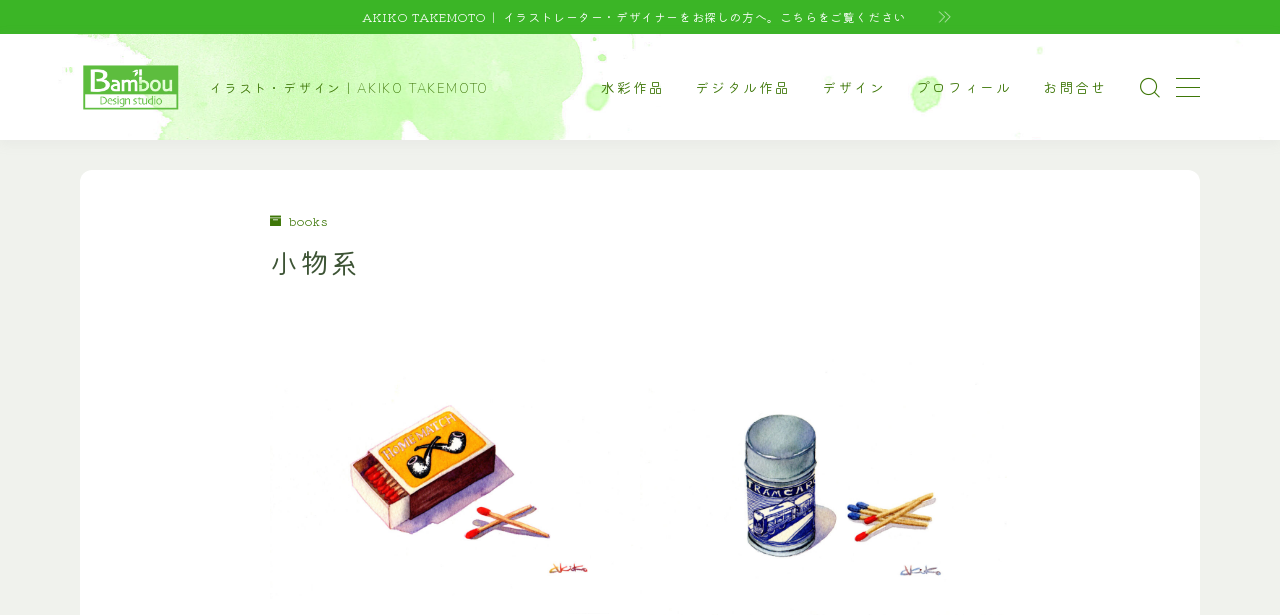

--- FILE ---
content_type: text/html; charset=UTF-8
request_url: https://akikotakemoto.net/goods/
body_size: 29477
content:
<!DOCTYPE html>
<html lang="ja">

<head prefix="og: https://ogp.me/ns# fb: https://ogp.me/ns/fb# article: https://ogp.me/ns/article#">
	<meta charset="utf-8">
	<meta http-equiv="X-UA-Compatible" content="IE=edge">
	<meta name="viewport" content="width=device-width, initial-scale=1,minimum-scale=1.0">
	<!-- ここからOGP -->
<meta property="og:type" content="article">
<meta property="og:title" content="小物系｜AKIKO TAKEMOTO illustration"> 
<meta property="og:url" content="https://akikotakemoto.net/goods/"> 
<meta property="og:description" content=""> 
<meta property="og:image" content="https://akikotakemoto.net/main2023/wp-content/uploads/2023/04/画材.jpg">
<!-- ここまでOGP -->
<meta name="description" content="" >

<link rel="canonical" href="https://akikotakemoto.net/">
<meta property="og:site_name" content="AKIKO TAKEMOTO illustration">
<meta name="twitter:card" content="summary_large_image">
<meta name="twitter:site" content="@akiko1199">



<script async src="https://pagead2.googlesyndication.com/pagead/js/adsbygoogle.js?client=ca-pub-5334847650590032"
     crossorigin="anonymous"></script>

<title>小物系 - AKIKO TAKEMOTO illustration</title>
<style>
#wpadminbar #wp-admin-bar-wccp_free_top_button .ab-icon:before {
	content: "\f160";
	color: #02CA02;
	top: 3px;
}
#wpadminbar #wp-admin-bar-wccp_free_top_button .ab-icon {
	transform: rotate(45deg);
}
</style>

		<!-- All in One SEO 4.9.3 - aioseo.com -->
	<meta name="robots" content="max-image-preview:large" />
	<meta name="author" content="akiko.net"/>
	<link rel="canonical" href="https://akikotakemoto.net/goods/" />
	<meta name="generator" content="All in One SEO (AIOSEO) 4.9.3" />
		<meta property="og:locale" content="ja_JP" />
		<meta property="og:site_name" content="AKIKO TAKEMOTO illustration - by AKIKO TAKEMOTO" />
		<meta property="og:type" content="article" />
		<meta property="og:title" content="小物系 - AKIKO TAKEMOTO illustration" />
		<meta property="og:url" content="https://akikotakemoto.net/goods/" />
		<meta property="og:image" content="https://akikotakemoto.net/main2023/wp-content/uploads/2023/04/favicon550.jpg" />
		<meta property="og:image:secure_url" content="https://akikotakemoto.net/main2023/wp-content/uploads/2023/04/favicon550.jpg" />
		<meta property="og:image:width" content="540" />
		<meta property="og:image:height" content="540" />
		<meta property="article:published_time" content="2023-04-19T05:13:33+00:00" />
		<meta property="article:modified_time" content="2023-04-21T09:31:25+00:00" />
		<meta property="article:publisher" content="https://www.facebook.com/takemoto.akiko" />
		<meta name="twitter:card" content="summary_large_image" />
		<meta name="twitter:site" content="@akiko1199" />
		<meta name="twitter:title" content="小物系 - AKIKO TAKEMOTO illustration" />
		<meta name="twitter:creator" content="@akiko1199" />
		<meta name="twitter:image" content="https://akikotakemoto.net/main2023/wp-content/uploads/2023/04/favicon550.jpg" />
		<script type="application/ld+json" class="aioseo-schema">
			{"@context":"https:\/\/schema.org","@graph":[{"@type":"BlogPosting","@id":"https:\/\/akikotakemoto.net\/goods\/#blogposting","name":"\u5c0f\u7269\u7cfb - AKIKO TAKEMOTO illustration","headline":"\u5c0f\u7269\u7cfb","author":{"@id":"https:\/\/akikotakemoto.net\/author\/akiko-net\/#author"},"publisher":{"@id":"https:\/\/akikotakemoto.net\/#person"},"image":{"@type":"ImageObject","url":"https:\/\/akikotakemoto.net\/main2023\/wp-content\/uploads\/2023\/04\/\u753b\u6750.jpg","width":2169,"height":2000},"datePublished":"2023-04-19T14:13:33+09:00","dateModified":"2023-04-21T18:31:25+09:00","inLanguage":"ja","mainEntityOfPage":{"@id":"https:\/\/akikotakemoto.net\/goods\/#webpage"},"isPartOf":{"@id":"https:\/\/akikotakemoto.net\/goods\/#webpage"},"articleSection":"books, \u30a4\u30e9\u30b9\u30c8, \u6c34\u5f69\u4f5c\u54c1, \u30a4\u30e9\u30b9\u30c8, \u6c34\u5f69, \u88c5\u753b, \u9ed2\u732b"},{"@type":"BreadcrumbList","@id":"https:\/\/akikotakemoto.net\/goods\/#breadcrumblist","itemListElement":[{"@type":"ListItem","@id":"https:\/\/akikotakemoto.net#listItem","position":1,"name":"\u5bb6","item":"https:\/\/akikotakemoto.net","nextItem":{"@type":"ListItem","@id":"https:\/\/akikotakemoto.net\/category\/illustration\/#listItem","name":"\u30a4\u30e9\u30b9\u30c8"}},{"@type":"ListItem","@id":"https:\/\/akikotakemoto.net\/category\/illustration\/#listItem","position":2,"name":"\u30a4\u30e9\u30b9\u30c8","item":"https:\/\/akikotakemoto.net\/category\/illustration\/","nextItem":{"@type":"ListItem","@id":"https:\/\/akikotakemoto.net\/category\/illustration\/digital\/#listItem","name":"\u30c7\u30b8\u30bf\u30eb\u4f5c\u54c1"},"previousItem":{"@type":"ListItem","@id":"https:\/\/akikotakemoto.net#listItem","name":"\u5bb6"}},{"@type":"ListItem","@id":"https:\/\/akikotakemoto.net\/category\/illustration\/digital\/#listItem","position":3,"name":"\u30c7\u30b8\u30bf\u30eb\u4f5c\u54c1","item":"https:\/\/akikotakemoto.net\/category\/illustration\/digital\/","nextItem":{"@type":"ListItem","@id":"https:\/\/akikotakemoto.net\/category\/illustration\/digital\/books\/#listItem","name":"books"},"previousItem":{"@type":"ListItem","@id":"https:\/\/akikotakemoto.net\/category\/illustration\/#listItem","name":"\u30a4\u30e9\u30b9\u30c8"}},{"@type":"ListItem","@id":"https:\/\/akikotakemoto.net\/category\/illustration\/digital\/books\/#listItem","position":4,"name":"books","item":"https:\/\/akikotakemoto.net\/category\/illustration\/digital\/books\/","nextItem":{"@type":"ListItem","@id":"https:\/\/akikotakemoto.net\/goods\/#listItem","name":"\u5c0f\u7269\u7cfb"},"previousItem":{"@type":"ListItem","@id":"https:\/\/akikotakemoto.net\/category\/illustration\/digital\/#listItem","name":"\u30c7\u30b8\u30bf\u30eb\u4f5c\u54c1"}},{"@type":"ListItem","@id":"https:\/\/akikotakemoto.net\/goods\/#listItem","position":5,"name":"\u5c0f\u7269\u7cfb","previousItem":{"@type":"ListItem","@id":"https:\/\/akikotakemoto.net\/category\/illustration\/digital\/books\/#listItem","name":"books"}}]},{"@type":"Person","@id":"https:\/\/akikotakemoto.net\/#person","name":"akiko.net"},{"@type":"Person","@id":"https:\/\/akikotakemoto.net\/author\/akiko-net\/#author","url":"https:\/\/akikotakemoto.net\/author\/akiko-net\/","name":"akiko.net"},{"@type":"WebPage","@id":"https:\/\/akikotakemoto.net\/goods\/#webpage","url":"https:\/\/akikotakemoto.net\/goods\/","name":"\u5c0f\u7269\u7cfb - AKIKO TAKEMOTO illustration","inLanguage":"ja","isPartOf":{"@id":"https:\/\/akikotakemoto.net\/#website"},"breadcrumb":{"@id":"https:\/\/akikotakemoto.net\/goods\/#breadcrumblist"},"author":{"@id":"https:\/\/akikotakemoto.net\/author\/akiko-net\/#author"},"creator":{"@id":"https:\/\/akikotakemoto.net\/author\/akiko-net\/#author"},"image":{"@type":"ImageObject","url":"https:\/\/akikotakemoto.net\/main2023\/wp-content\/uploads\/2023\/04\/\u753b\u6750.jpg","@id":"https:\/\/akikotakemoto.net\/goods\/#mainImage","width":2169,"height":2000},"primaryImageOfPage":{"@id":"https:\/\/akikotakemoto.net\/goods\/#mainImage"},"datePublished":"2023-04-19T14:13:33+09:00","dateModified":"2023-04-21T18:31:25+09:00"},{"@type":"WebSite","@id":"https:\/\/akikotakemoto.net\/#website","url":"https:\/\/akikotakemoto.net\/","name":"AKIKO TAKEMOTO illustration","alternateName":"AKIKO \u30a4\u30e9\u30b9\u30c8\u30ec\u30fc\u30b7\u30e7\u30f3\uff06\u30c7\u30b6\u30a4\u30f3","description":"by AKIKO TAKEMOTO","inLanguage":"ja","publisher":{"@id":"https:\/\/akikotakemoto.net\/#person"}}]}
		</script>
		<!-- All in One SEO -->

<link rel='dns-prefetch' href='//webfonts.xserver.jp' />
<link rel='dns-prefetch' href='//cdnjs.cloudflare.com' />
<link rel='dns-prefetch' href='//www.googletagmanager.com' />
<link rel='dns-prefetch' href='//pagead2.googlesyndication.com' />
<link rel="alternate" type="application/rss+xml" title="AKIKO TAKEMOTO illustration &raquo; 小物系 のコメントのフィード" href="https://akikotakemoto.net/goods/feed/" />
<link rel="alternate" title="oEmbed (JSON)" type="application/json+oembed" href="https://akikotakemoto.net/wp-json/oembed/1.0/embed?url=https%3A%2F%2Fakikotakemoto.net%2Fgoods%2F" />
<link rel="alternate" title="oEmbed (XML)" type="text/xml+oembed" href="https://akikotakemoto.net/wp-json/oembed/1.0/embed?url=https%3A%2F%2Fakikotakemoto.net%2Fgoods%2F&#038;format=xml" />
<style id='wp-img-auto-sizes-contain-inline-css' type='text/css'>
img:is([sizes=auto i],[sizes^="auto," i]){contain-intrinsic-size:3000px 1500px}
/*# sourceURL=wp-img-auto-sizes-contain-inline-css */
</style>
<style id='wp-emoji-styles-inline-css' type='text/css'>

	img.wp-smiley, img.emoji {
		display: inline !important;
		border: none !important;
		box-shadow: none !important;
		height: 1em !important;
		width: 1em !important;
		margin: 0 0.07em !important;
		vertical-align: -0.1em !important;
		background: none !important;
		padding: 0 !important;
	}
/*# sourceURL=wp-emoji-styles-inline-css */
</style>
<style id='wp-block-library-inline-css' type='text/css'>
:root{--wp-block-synced-color:#7a00df;--wp-block-synced-color--rgb:122,0,223;--wp-bound-block-color:var(--wp-block-synced-color);--wp-editor-canvas-background:#ddd;--wp-admin-theme-color:#007cba;--wp-admin-theme-color--rgb:0,124,186;--wp-admin-theme-color-darker-10:#006ba1;--wp-admin-theme-color-darker-10--rgb:0,107,160.5;--wp-admin-theme-color-darker-20:#005a87;--wp-admin-theme-color-darker-20--rgb:0,90,135;--wp-admin-border-width-focus:2px}@media (min-resolution:192dpi){:root{--wp-admin-border-width-focus:1.5px}}.wp-element-button{cursor:pointer}:root .has-very-light-gray-background-color{background-color:#eee}:root .has-very-dark-gray-background-color{background-color:#313131}:root .has-very-light-gray-color{color:#eee}:root .has-very-dark-gray-color{color:#313131}:root .has-vivid-green-cyan-to-vivid-cyan-blue-gradient-background{background:linear-gradient(135deg,#00d084,#0693e3)}:root .has-purple-crush-gradient-background{background:linear-gradient(135deg,#34e2e4,#4721fb 50%,#ab1dfe)}:root .has-hazy-dawn-gradient-background{background:linear-gradient(135deg,#faaca8,#dad0ec)}:root .has-subdued-olive-gradient-background{background:linear-gradient(135deg,#fafae1,#67a671)}:root .has-atomic-cream-gradient-background{background:linear-gradient(135deg,#fdd79a,#004a59)}:root .has-nightshade-gradient-background{background:linear-gradient(135deg,#330968,#31cdcf)}:root .has-midnight-gradient-background{background:linear-gradient(135deg,#020381,#2874fc)}:root{--wp--preset--font-size--normal:16px;--wp--preset--font-size--huge:42px}.has-regular-font-size{font-size:1em}.has-larger-font-size{font-size:2.625em}.has-normal-font-size{font-size:var(--wp--preset--font-size--normal)}.has-huge-font-size{font-size:var(--wp--preset--font-size--huge)}.has-text-align-center{text-align:center}.has-text-align-left{text-align:left}.has-text-align-right{text-align:right}.has-fit-text{white-space:nowrap!important}#end-resizable-editor-section{display:none}.aligncenter{clear:both}.items-justified-left{justify-content:flex-start}.items-justified-center{justify-content:center}.items-justified-right{justify-content:flex-end}.items-justified-space-between{justify-content:space-between}.screen-reader-text{border:0;clip-path:inset(50%);height:1px;margin:-1px;overflow:hidden;padding:0;position:absolute;width:1px;word-wrap:normal!important}.screen-reader-text:focus{background-color:#ddd;clip-path:none;color:#444;display:block;font-size:1em;height:auto;left:5px;line-height:normal;padding:15px 23px 14px;text-decoration:none;top:5px;width:auto;z-index:100000}html :where(.has-border-color){border-style:solid}html :where([style*=border-top-color]){border-top-style:solid}html :where([style*=border-right-color]){border-right-style:solid}html :where([style*=border-bottom-color]){border-bottom-style:solid}html :where([style*=border-left-color]){border-left-style:solid}html :where([style*=border-width]){border-style:solid}html :where([style*=border-top-width]){border-top-style:solid}html :where([style*=border-right-width]){border-right-style:solid}html :where([style*=border-bottom-width]){border-bottom-style:solid}html :where([style*=border-left-width]){border-left-style:solid}html :where(img[class*=wp-image-]){height:auto;max-width:100%}:where(figure){margin:0 0 1em}html :where(.is-position-sticky){--wp-admin--admin-bar--position-offset:var(--wp-admin--admin-bar--height,0px)}@media screen and (max-width:600px){html :where(.is-position-sticky){--wp-admin--admin-bar--position-offset:0px}}

/*# sourceURL=wp-block-library-inline-css */
</style><style id='wp-block-heading-inline-css' type='text/css'>
h1:where(.wp-block-heading).has-background,h2:where(.wp-block-heading).has-background,h3:where(.wp-block-heading).has-background,h4:where(.wp-block-heading).has-background,h5:where(.wp-block-heading).has-background,h6:where(.wp-block-heading).has-background{padding:1.25em 2.375em}h1.has-text-align-left[style*=writing-mode]:where([style*=vertical-lr]),h1.has-text-align-right[style*=writing-mode]:where([style*=vertical-rl]),h2.has-text-align-left[style*=writing-mode]:where([style*=vertical-lr]),h2.has-text-align-right[style*=writing-mode]:where([style*=vertical-rl]),h3.has-text-align-left[style*=writing-mode]:where([style*=vertical-lr]),h3.has-text-align-right[style*=writing-mode]:where([style*=vertical-rl]),h4.has-text-align-left[style*=writing-mode]:where([style*=vertical-lr]),h4.has-text-align-right[style*=writing-mode]:where([style*=vertical-rl]),h5.has-text-align-left[style*=writing-mode]:where([style*=vertical-lr]),h5.has-text-align-right[style*=writing-mode]:where([style*=vertical-rl]),h6.has-text-align-left[style*=writing-mode]:where([style*=vertical-lr]),h6.has-text-align-right[style*=writing-mode]:where([style*=vertical-rl]){rotate:180deg}
/*# sourceURL=https://akikotakemoto.net/main2023/wp-includes/blocks/heading/style.min.css */
</style>
<style id='wp-block-image-inline-css' type='text/css'>
.wp-block-image>a,.wp-block-image>figure>a{display:inline-block}.wp-block-image img{box-sizing:border-box;height:auto;max-width:100%;vertical-align:bottom}@media not (prefers-reduced-motion){.wp-block-image img.hide{visibility:hidden}.wp-block-image img.show{animation:show-content-image .4s}}.wp-block-image[style*=border-radius] img,.wp-block-image[style*=border-radius]>a{border-radius:inherit}.wp-block-image.has-custom-border img{box-sizing:border-box}.wp-block-image.aligncenter{text-align:center}.wp-block-image.alignfull>a,.wp-block-image.alignwide>a{width:100%}.wp-block-image.alignfull img,.wp-block-image.alignwide img{height:auto;width:100%}.wp-block-image .aligncenter,.wp-block-image .alignleft,.wp-block-image .alignright,.wp-block-image.aligncenter,.wp-block-image.alignleft,.wp-block-image.alignright{display:table}.wp-block-image .aligncenter>figcaption,.wp-block-image .alignleft>figcaption,.wp-block-image .alignright>figcaption,.wp-block-image.aligncenter>figcaption,.wp-block-image.alignleft>figcaption,.wp-block-image.alignright>figcaption{caption-side:bottom;display:table-caption}.wp-block-image .alignleft{float:left;margin:.5em 1em .5em 0}.wp-block-image .alignright{float:right;margin:.5em 0 .5em 1em}.wp-block-image .aligncenter{margin-left:auto;margin-right:auto}.wp-block-image :where(figcaption){margin-bottom:1em;margin-top:.5em}.wp-block-image.is-style-circle-mask img{border-radius:9999px}@supports ((-webkit-mask-image:none) or (mask-image:none)) or (-webkit-mask-image:none){.wp-block-image.is-style-circle-mask img{border-radius:0;-webkit-mask-image:url('data:image/svg+xml;utf8,<svg viewBox="0 0 100 100" xmlns="http://www.w3.org/2000/svg"><circle cx="50" cy="50" r="50"/></svg>');mask-image:url('data:image/svg+xml;utf8,<svg viewBox="0 0 100 100" xmlns="http://www.w3.org/2000/svg"><circle cx="50" cy="50" r="50"/></svg>');mask-mode:alpha;-webkit-mask-position:center;mask-position:center;-webkit-mask-repeat:no-repeat;mask-repeat:no-repeat;-webkit-mask-size:contain;mask-size:contain}}:root :where(.wp-block-image.is-style-rounded img,.wp-block-image .is-style-rounded img){border-radius:9999px}.wp-block-image figure{margin:0}.wp-lightbox-container{display:flex;flex-direction:column;position:relative}.wp-lightbox-container img{cursor:zoom-in}.wp-lightbox-container img:hover+button{opacity:1}.wp-lightbox-container button{align-items:center;backdrop-filter:blur(16px) saturate(180%);background-color:#5a5a5a40;border:none;border-radius:4px;cursor:zoom-in;display:flex;height:20px;justify-content:center;opacity:0;padding:0;position:absolute;right:16px;text-align:center;top:16px;width:20px;z-index:100}@media not (prefers-reduced-motion){.wp-lightbox-container button{transition:opacity .2s ease}}.wp-lightbox-container button:focus-visible{outline:3px auto #5a5a5a40;outline:3px auto -webkit-focus-ring-color;outline-offset:3px}.wp-lightbox-container button:hover{cursor:pointer;opacity:1}.wp-lightbox-container button:focus{opacity:1}.wp-lightbox-container button:focus,.wp-lightbox-container button:hover,.wp-lightbox-container button:not(:hover):not(:active):not(.has-background){background-color:#5a5a5a40;border:none}.wp-lightbox-overlay{box-sizing:border-box;cursor:zoom-out;height:100vh;left:0;overflow:hidden;position:fixed;top:0;visibility:hidden;width:100%;z-index:100000}.wp-lightbox-overlay .close-button{align-items:center;cursor:pointer;display:flex;justify-content:center;min-height:40px;min-width:40px;padding:0;position:absolute;right:calc(env(safe-area-inset-right) + 16px);top:calc(env(safe-area-inset-top) + 16px);z-index:5000000}.wp-lightbox-overlay .close-button:focus,.wp-lightbox-overlay .close-button:hover,.wp-lightbox-overlay .close-button:not(:hover):not(:active):not(.has-background){background:none;border:none}.wp-lightbox-overlay .lightbox-image-container{height:var(--wp--lightbox-container-height);left:50%;overflow:hidden;position:absolute;top:50%;transform:translate(-50%,-50%);transform-origin:top left;width:var(--wp--lightbox-container-width);z-index:9999999999}.wp-lightbox-overlay .wp-block-image{align-items:center;box-sizing:border-box;display:flex;height:100%;justify-content:center;margin:0;position:relative;transform-origin:0 0;width:100%;z-index:3000000}.wp-lightbox-overlay .wp-block-image img{height:var(--wp--lightbox-image-height);min-height:var(--wp--lightbox-image-height);min-width:var(--wp--lightbox-image-width);width:var(--wp--lightbox-image-width)}.wp-lightbox-overlay .wp-block-image figcaption{display:none}.wp-lightbox-overlay button{background:none;border:none}.wp-lightbox-overlay .scrim{background-color:#fff;height:100%;opacity:.9;position:absolute;width:100%;z-index:2000000}.wp-lightbox-overlay.active{visibility:visible}@media not (prefers-reduced-motion){.wp-lightbox-overlay.active{animation:turn-on-visibility .25s both}.wp-lightbox-overlay.active img{animation:turn-on-visibility .35s both}.wp-lightbox-overlay.show-closing-animation:not(.active){animation:turn-off-visibility .35s both}.wp-lightbox-overlay.show-closing-animation:not(.active) img{animation:turn-off-visibility .25s both}.wp-lightbox-overlay.zoom.active{animation:none;opacity:1;visibility:visible}.wp-lightbox-overlay.zoom.active .lightbox-image-container{animation:lightbox-zoom-in .4s}.wp-lightbox-overlay.zoom.active .lightbox-image-container img{animation:none}.wp-lightbox-overlay.zoom.active .scrim{animation:turn-on-visibility .4s forwards}.wp-lightbox-overlay.zoom.show-closing-animation:not(.active){animation:none}.wp-lightbox-overlay.zoom.show-closing-animation:not(.active) .lightbox-image-container{animation:lightbox-zoom-out .4s}.wp-lightbox-overlay.zoom.show-closing-animation:not(.active) .lightbox-image-container img{animation:none}.wp-lightbox-overlay.zoom.show-closing-animation:not(.active) .scrim{animation:turn-off-visibility .4s forwards}}@keyframes show-content-image{0%{visibility:hidden}99%{visibility:hidden}to{visibility:visible}}@keyframes turn-on-visibility{0%{opacity:0}to{opacity:1}}@keyframes turn-off-visibility{0%{opacity:1;visibility:visible}99%{opacity:0;visibility:visible}to{opacity:0;visibility:hidden}}@keyframes lightbox-zoom-in{0%{transform:translate(calc((-100vw + var(--wp--lightbox-scrollbar-width))/2 + var(--wp--lightbox-initial-left-position)),calc(-50vh + var(--wp--lightbox-initial-top-position))) scale(var(--wp--lightbox-scale))}to{transform:translate(-50%,-50%) scale(1)}}@keyframes lightbox-zoom-out{0%{transform:translate(-50%,-50%) scale(1);visibility:visible}99%{visibility:visible}to{transform:translate(calc((-100vw + var(--wp--lightbox-scrollbar-width))/2 + var(--wp--lightbox-initial-left-position)),calc(-50vh + var(--wp--lightbox-initial-top-position))) scale(var(--wp--lightbox-scale));visibility:hidden}}
/*# sourceURL=https://akikotakemoto.net/main2023/wp-includes/blocks/image/style.min.css */
</style>
<style id='wp-block-columns-inline-css' type='text/css'>
.wp-block-columns{box-sizing:border-box;display:flex;flex-wrap:wrap!important}@media (min-width:782px){.wp-block-columns{flex-wrap:nowrap!important}}.wp-block-columns{align-items:normal!important}.wp-block-columns.are-vertically-aligned-top{align-items:flex-start}.wp-block-columns.are-vertically-aligned-center{align-items:center}.wp-block-columns.are-vertically-aligned-bottom{align-items:flex-end}@media (max-width:781px){.wp-block-columns:not(.is-not-stacked-on-mobile)>.wp-block-column{flex-basis:100%!important}}@media (min-width:782px){.wp-block-columns:not(.is-not-stacked-on-mobile)>.wp-block-column{flex-basis:0;flex-grow:1}.wp-block-columns:not(.is-not-stacked-on-mobile)>.wp-block-column[style*=flex-basis]{flex-grow:0}}.wp-block-columns.is-not-stacked-on-mobile{flex-wrap:nowrap!important}.wp-block-columns.is-not-stacked-on-mobile>.wp-block-column{flex-basis:0;flex-grow:1}.wp-block-columns.is-not-stacked-on-mobile>.wp-block-column[style*=flex-basis]{flex-grow:0}:where(.wp-block-columns){margin-bottom:1.75em}:where(.wp-block-columns.has-background){padding:1.25em 2.375em}.wp-block-column{flex-grow:1;min-width:0;overflow-wrap:break-word;word-break:break-word}.wp-block-column.is-vertically-aligned-top{align-self:flex-start}.wp-block-column.is-vertically-aligned-center{align-self:center}.wp-block-column.is-vertically-aligned-bottom{align-self:flex-end}.wp-block-column.is-vertically-aligned-stretch{align-self:stretch}.wp-block-column.is-vertically-aligned-bottom,.wp-block-column.is-vertically-aligned-center,.wp-block-column.is-vertically-aligned-top{width:100%}
/*# sourceURL=https://akikotakemoto.net/main2023/wp-includes/blocks/columns/style.min.css */
</style>
<style id='wp-block-embed-inline-css' type='text/css'>
.wp-block-embed.alignleft,.wp-block-embed.alignright,.wp-block[data-align=left]>[data-type="core/embed"],.wp-block[data-align=right]>[data-type="core/embed"]{max-width:360px;width:100%}.wp-block-embed.alignleft .wp-block-embed__wrapper,.wp-block-embed.alignright .wp-block-embed__wrapper,.wp-block[data-align=left]>[data-type="core/embed"] .wp-block-embed__wrapper,.wp-block[data-align=right]>[data-type="core/embed"] .wp-block-embed__wrapper{min-width:280px}.wp-block-cover .wp-block-embed{min-height:240px;min-width:320px}.wp-block-embed{overflow-wrap:break-word}.wp-block-embed :where(figcaption){margin-bottom:1em;margin-top:.5em}.wp-block-embed iframe{max-width:100%}.wp-block-embed__wrapper{position:relative}.wp-embed-responsive .wp-has-aspect-ratio .wp-block-embed__wrapper:before{content:"";display:block;padding-top:50%}.wp-embed-responsive .wp-has-aspect-ratio iframe{bottom:0;height:100%;left:0;position:absolute;right:0;top:0;width:100%}.wp-embed-responsive .wp-embed-aspect-21-9 .wp-block-embed__wrapper:before{padding-top:42.85%}.wp-embed-responsive .wp-embed-aspect-18-9 .wp-block-embed__wrapper:before{padding-top:50%}.wp-embed-responsive .wp-embed-aspect-16-9 .wp-block-embed__wrapper:before{padding-top:56.25%}.wp-embed-responsive .wp-embed-aspect-4-3 .wp-block-embed__wrapper:before{padding-top:75%}.wp-embed-responsive .wp-embed-aspect-1-1 .wp-block-embed__wrapper:before{padding-top:100%}.wp-embed-responsive .wp-embed-aspect-9-16 .wp-block-embed__wrapper:before{padding-top:177.77%}.wp-embed-responsive .wp-embed-aspect-1-2 .wp-block-embed__wrapper:before{padding-top:200%}
/*# sourceURL=https://akikotakemoto.net/main2023/wp-includes/blocks/embed/style.min.css */
</style>
<style id='global-styles-inline-css' type='text/css'>
:root{--wp--preset--aspect-ratio--square: 1;--wp--preset--aspect-ratio--4-3: 4/3;--wp--preset--aspect-ratio--3-4: 3/4;--wp--preset--aspect-ratio--3-2: 3/2;--wp--preset--aspect-ratio--2-3: 2/3;--wp--preset--aspect-ratio--16-9: 16/9;--wp--preset--aspect-ratio--9-16: 9/16;--wp--preset--color--black: #000000;--wp--preset--color--cyan-bluish-gray: #abb8c3;--wp--preset--color--white: #ffffff;--wp--preset--color--pale-pink: #f78da7;--wp--preset--color--vivid-red: #cf2e2e;--wp--preset--color--luminous-vivid-orange: #ff6900;--wp--preset--color--luminous-vivid-amber: #fcb900;--wp--preset--color--light-green-cyan: #7bdcb5;--wp--preset--color--vivid-green-cyan: #00d084;--wp--preset--color--pale-cyan-blue: #8ed1fc;--wp--preset--color--vivid-cyan-blue: #0693e3;--wp--preset--color--vivid-purple: #9b51e0;--wp--preset--gradient--vivid-cyan-blue-to-vivid-purple: linear-gradient(135deg,rgb(6,147,227) 0%,rgb(155,81,224) 100%);--wp--preset--gradient--light-green-cyan-to-vivid-green-cyan: linear-gradient(135deg,rgb(122,220,180) 0%,rgb(0,208,130) 100%);--wp--preset--gradient--luminous-vivid-amber-to-luminous-vivid-orange: linear-gradient(135deg,rgb(252,185,0) 0%,rgb(255,105,0) 100%);--wp--preset--gradient--luminous-vivid-orange-to-vivid-red: linear-gradient(135deg,rgb(255,105,0) 0%,rgb(207,46,46) 100%);--wp--preset--gradient--very-light-gray-to-cyan-bluish-gray: linear-gradient(135deg,rgb(238,238,238) 0%,rgb(169,184,195) 100%);--wp--preset--gradient--cool-to-warm-spectrum: linear-gradient(135deg,rgb(74,234,220) 0%,rgb(151,120,209) 20%,rgb(207,42,186) 40%,rgb(238,44,130) 60%,rgb(251,105,98) 80%,rgb(254,248,76) 100%);--wp--preset--gradient--blush-light-purple: linear-gradient(135deg,rgb(255,206,236) 0%,rgb(152,150,240) 100%);--wp--preset--gradient--blush-bordeaux: linear-gradient(135deg,rgb(254,205,165) 0%,rgb(254,45,45) 50%,rgb(107,0,62) 100%);--wp--preset--gradient--luminous-dusk: linear-gradient(135deg,rgb(255,203,112) 0%,rgb(199,81,192) 50%,rgb(65,88,208) 100%);--wp--preset--gradient--pale-ocean: linear-gradient(135deg,rgb(255,245,203) 0%,rgb(182,227,212) 50%,rgb(51,167,181) 100%);--wp--preset--gradient--electric-grass: linear-gradient(135deg,rgb(202,248,128) 0%,rgb(113,206,126) 100%);--wp--preset--gradient--midnight: linear-gradient(135deg,rgb(2,3,129) 0%,rgb(40,116,252) 100%);--wp--preset--font-size--small: 13px;--wp--preset--font-size--medium: 20px;--wp--preset--font-size--large: 36px;--wp--preset--font-size--x-large: 42px;--wp--preset--spacing--20: 0.44rem;--wp--preset--spacing--30: 0.67rem;--wp--preset--spacing--40: 1rem;--wp--preset--spacing--50: 1.5rem;--wp--preset--spacing--60: 2.25rem;--wp--preset--spacing--70: 3.38rem;--wp--preset--spacing--80: 5.06rem;--wp--preset--shadow--natural: 6px 6px 9px rgba(0, 0, 0, 0.2);--wp--preset--shadow--deep: 12px 12px 50px rgba(0, 0, 0, 0.4);--wp--preset--shadow--sharp: 6px 6px 0px rgba(0, 0, 0, 0.2);--wp--preset--shadow--outlined: 6px 6px 0px -3px rgb(255, 255, 255), 6px 6px rgb(0, 0, 0);--wp--preset--shadow--crisp: 6px 6px 0px rgb(0, 0, 0);}:where(.is-layout-flex){gap: 0.5em;}:where(.is-layout-grid){gap: 0.5em;}body .is-layout-flex{display: flex;}.is-layout-flex{flex-wrap: wrap;align-items: center;}.is-layout-flex > :is(*, div){margin: 0;}body .is-layout-grid{display: grid;}.is-layout-grid > :is(*, div){margin: 0;}:where(.wp-block-columns.is-layout-flex){gap: 2em;}:where(.wp-block-columns.is-layout-grid){gap: 2em;}:where(.wp-block-post-template.is-layout-flex){gap: 1.25em;}:where(.wp-block-post-template.is-layout-grid){gap: 1.25em;}.has-black-color{color: var(--wp--preset--color--black) !important;}.has-cyan-bluish-gray-color{color: var(--wp--preset--color--cyan-bluish-gray) !important;}.has-white-color{color: var(--wp--preset--color--white) !important;}.has-pale-pink-color{color: var(--wp--preset--color--pale-pink) !important;}.has-vivid-red-color{color: var(--wp--preset--color--vivid-red) !important;}.has-luminous-vivid-orange-color{color: var(--wp--preset--color--luminous-vivid-orange) !important;}.has-luminous-vivid-amber-color{color: var(--wp--preset--color--luminous-vivid-amber) !important;}.has-light-green-cyan-color{color: var(--wp--preset--color--light-green-cyan) !important;}.has-vivid-green-cyan-color{color: var(--wp--preset--color--vivid-green-cyan) !important;}.has-pale-cyan-blue-color{color: var(--wp--preset--color--pale-cyan-blue) !important;}.has-vivid-cyan-blue-color{color: var(--wp--preset--color--vivid-cyan-blue) !important;}.has-vivid-purple-color{color: var(--wp--preset--color--vivid-purple) !important;}.has-black-background-color{background-color: var(--wp--preset--color--black) !important;}.has-cyan-bluish-gray-background-color{background-color: var(--wp--preset--color--cyan-bluish-gray) !important;}.has-white-background-color{background-color: var(--wp--preset--color--white) !important;}.has-pale-pink-background-color{background-color: var(--wp--preset--color--pale-pink) !important;}.has-vivid-red-background-color{background-color: var(--wp--preset--color--vivid-red) !important;}.has-luminous-vivid-orange-background-color{background-color: var(--wp--preset--color--luminous-vivid-orange) !important;}.has-luminous-vivid-amber-background-color{background-color: var(--wp--preset--color--luminous-vivid-amber) !important;}.has-light-green-cyan-background-color{background-color: var(--wp--preset--color--light-green-cyan) !important;}.has-vivid-green-cyan-background-color{background-color: var(--wp--preset--color--vivid-green-cyan) !important;}.has-pale-cyan-blue-background-color{background-color: var(--wp--preset--color--pale-cyan-blue) !important;}.has-vivid-cyan-blue-background-color{background-color: var(--wp--preset--color--vivid-cyan-blue) !important;}.has-vivid-purple-background-color{background-color: var(--wp--preset--color--vivid-purple) !important;}.has-black-border-color{border-color: var(--wp--preset--color--black) !important;}.has-cyan-bluish-gray-border-color{border-color: var(--wp--preset--color--cyan-bluish-gray) !important;}.has-white-border-color{border-color: var(--wp--preset--color--white) !important;}.has-pale-pink-border-color{border-color: var(--wp--preset--color--pale-pink) !important;}.has-vivid-red-border-color{border-color: var(--wp--preset--color--vivid-red) !important;}.has-luminous-vivid-orange-border-color{border-color: var(--wp--preset--color--luminous-vivid-orange) !important;}.has-luminous-vivid-amber-border-color{border-color: var(--wp--preset--color--luminous-vivid-amber) !important;}.has-light-green-cyan-border-color{border-color: var(--wp--preset--color--light-green-cyan) !important;}.has-vivid-green-cyan-border-color{border-color: var(--wp--preset--color--vivid-green-cyan) !important;}.has-pale-cyan-blue-border-color{border-color: var(--wp--preset--color--pale-cyan-blue) !important;}.has-vivid-cyan-blue-border-color{border-color: var(--wp--preset--color--vivid-cyan-blue) !important;}.has-vivid-purple-border-color{border-color: var(--wp--preset--color--vivid-purple) !important;}.has-vivid-cyan-blue-to-vivid-purple-gradient-background{background: var(--wp--preset--gradient--vivid-cyan-blue-to-vivid-purple) !important;}.has-light-green-cyan-to-vivid-green-cyan-gradient-background{background: var(--wp--preset--gradient--light-green-cyan-to-vivid-green-cyan) !important;}.has-luminous-vivid-amber-to-luminous-vivid-orange-gradient-background{background: var(--wp--preset--gradient--luminous-vivid-amber-to-luminous-vivid-orange) !important;}.has-luminous-vivid-orange-to-vivid-red-gradient-background{background: var(--wp--preset--gradient--luminous-vivid-orange-to-vivid-red) !important;}.has-very-light-gray-to-cyan-bluish-gray-gradient-background{background: var(--wp--preset--gradient--very-light-gray-to-cyan-bluish-gray) !important;}.has-cool-to-warm-spectrum-gradient-background{background: var(--wp--preset--gradient--cool-to-warm-spectrum) !important;}.has-blush-light-purple-gradient-background{background: var(--wp--preset--gradient--blush-light-purple) !important;}.has-blush-bordeaux-gradient-background{background: var(--wp--preset--gradient--blush-bordeaux) !important;}.has-luminous-dusk-gradient-background{background: var(--wp--preset--gradient--luminous-dusk) !important;}.has-pale-ocean-gradient-background{background: var(--wp--preset--gradient--pale-ocean) !important;}.has-electric-grass-gradient-background{background: var(--wp--preset--gradient--electric-grass) !important;}.has-midnight-gradient-background{background: var(--wp--preset--gradient--midnight) !important;}.has-small-font-size{font-size: var(--wp--preset--font-size--small) !important;}.has-medium-font-size{font-size: var(--wp--preset--font-size--medium) !important;}.has-large-font-size{font-size: var(--wp--preset--font-size--large) !important;}.has-x-large-font-size{font-size: var(--wp--preset--font-size--x-large) !important;}
:where(.wp-block-columns.is-layout-flex){gap: 2em;}:where(.wp-block-columns.is-layout-grid){gap: 2em;}
/*# sourceURL=global-styles-inline-css */
</style>
<style id='core-block-supports-inline-css' type='text/css'>
.wp-container-core-columns-is-layout-9d6595d7{flex-wrap:nowrap;}
/*# sourceURL=core-block-supports-inline-css */
</style>

<style id='classic-theme-styles-inline-css' type='text/css'>
/*! This file is auto-generated */
.wp-block-button__link{color:#fff;background-color:#32373c;border-radius:9999px;box-shadow:none;text-decoration:none;padding:calc(.667em + 2px) calc(1.333em + 2px);font-size:1.125em}.wp-block-file__button{background:#32373c;color:#fff;text-decoration:none}
/*# sourceURL=/wp-includes/css/classic-themes.min.css */
</style>
<link rel='stylesheet' id='prism-numbers-css' href='https://cdnjs.cloudflare.com/ajax/libs/prism/1.29.0/plugins/line-numbers/prism-line-numbers.min.css?ver=1.29.0' type='text/css' media='all' />
<link rel='stylesheet' id='prism-okaidia-css' href='https://cdnjs.cloudflare.com/ajax/libs/prism/1.29.0/themes/prism-okaidia.min.css?ver=1.29.0' type='text/css' media='all' />
<link rel='stylesheet' id='contact-form-7-css' href='https://akikotakemoto.net/main2023/wp-content/plugins/contact-form-7/includes/css/styles.css?ver=6.1.4' type='text/css' media='all' />
<link rel='stylesheet' id='theme-style-css' href='https://akikotakemoto.net/main2023/wp-content/themes/jinr/style.css?ver=6.9' type='text/css' media='all' />
<script type="text/javascript" src="https://akikotakemoto.net/main2023/wp-includes/js/jquery/jquery.min.js?ver=3.7.1" id="jquery-core-js"></script>
<script type="text/javascript" src="//webfonts.xserver.jp/js/xserverv3.js?fadein=0&amp;ver=2.0.9" id="typesquare_std-js"></script>

<!-- Site Kit によって追加された Google タグ（gtag.js）スニペット -->
<!-- Google アナリティクス スニペット (Site Kit が追加) -->
<script type="text/javascript" src="https://www.googletagmanager.com/gtag/js?id=G-4CW00VXK3X" id="google_gtagjs-js" async></script>
<script type="text/javascript" id="google_gtagjs-js-after">
/* <![CDATA[ */
window.dataLayer = window.dataLayer || [];function gtag(){dataLayer.push(arguments);}
gtag("set","linker",{"domains":["akikotakemoto.net"]});
gtag("js", new Date());
gtag("set", "developer_id.dZTNiMT", true);
gtag("config", "G-4CW00VXK3X", {"googlesitekit_post_type":"post","googlesitekit_post_author":"akiko.net"});
//# sourceURL=google_gtagjs-js-after
/* ]]> */
</script>
<link rel="https://api.w.org/" href="https://akikotakemoto.net/wp-json/" /><link rel="alternate" title="JSON" type="application/json" href="https://akikotakemoto.net/wp-json/wp/v2/posts/1129" /><link rel='shortlink' href='https://akikotakemoto.net/?p=1129' />
<meta name="generator" content="Site Kit by Google 1.170.0" /><script id="wpcp_disable_selection" type="text/javascript">
var image_save_msg='You are not allowed to save images!';
	var no_menu_msg='Context Menu disabled!';
	var smessage = "Content is protected !!";

function disableEnterKey(e)
{
	var elemtype = e.target.tagName;
	
	elemtype = elemtype.toUpperCase();
	
	if (elemtype == "TEXT" || elemtype == "TEXTAREA" || elemtype == "INPUT" || elemtype == "PASSWORD" || elemtype == "SELECT" || elemtype == "OPTION" || elemtype == "EMBED")
	{
		elemtype = 'TEXT';
	}
	
	if (e.ctrlKey){
     var key;
     if(window.event)
          key = window.event.keyCode;     //IE
     else
          key = e.which;     //firefox (97)
    //if (key != 17) alert(key);
     if (elemtype!= 'TEXT' && (key == 97 || key == 65 || key == 67 || key == 99 || key == 88 || key == 120 || key == 26 || key == 85  || key == 86 || key == 83 || key == 43 || key == 73))
     {
		if(wccp_free_iscontenteditable(e)) return true;
		show_wpcp_message('You are not allowed to copy content or view source');
		return false;
     }else
     	return true;
     }
}


/*For contenteditable tags*/
function wccp_free_iscontenteditable(e)
{
	var e = e || window.event; // also there is no e.target property in IE. instead IE uses window.event.srcElement
  	
	var target = e.target || e.srcElement;

	var elemtype = e.target.nodeName;
	
	elemtype = elemtype.toUpperCase();
	
	var iscontenteditable = "false";
		
	if(typeof target.getAttribute!="undefined" ) iscontenteditable = target.getAttribute("contenteditable"); // Return true or false as string
	
	var iscontenteditable2 = false;
	
	if(typeof target.isContentEditable!="undefined" ) iscontenteditable2 = target.isContentEditable; // Return true or false as boolean

	if(target.parentElement.isContentEditable) iscontenteditable2 = true;
	
	if (iscontenteditable == "true" || iscontenteditable2 == true)
	{
		if(typeof target.style!="undefined" ) target.style.cursor = "text";
		
		return true;
	}
}

////////////////////////////////////
function disable_copy(e)
{	
	var e = e || window.event; // also there is no e.target property in IE. instead IE uses window.event.srcElement
	
	var elemtype = e.target.tagName;
	
	elemtype = elemtype.toUpperCase();
	
	if (elemtype == "TEXT" || elemtype == "TEXTAREA" || elemtype == "INPUT" || elemtype == "PASSWORD" || elemtype == "SELECT" || elemtype == "OPTION" || elemtype == "EMBED")
	{
		elemtype = 'TEXT';
	}
	
	if(wccp_free_iscontenteditable(e)) return true;
	
	var isSafari = /Safari/.test(navigator.userAgent) && /Apple Computer/.test(navigator.vendor);
	
	var checker_IMG = '';
	if (elemtype == "IMG" && checker_IMG == 'checked' && e.detail >= 2) {show_wpcp_message(alertMsg_IMG);return false;}
	if (elemtype != "TEXT")
	{
		if (smessage !== "" && e.detail == 2)
			show_wpcp_message(smessage);
		
		if (isSafari)
			return true;
		else
			return false;
	}	
}

//////////////////////////////////////////
function disable_copy_ie()
{
	var e = e || window.event;
	var elemtype = window.event.srcElement.nodeName;
	elemtype = elemtype.toUpperCase();
	if(wccp_free_iscontenteditable(e)) return true;
	if (elemtype == "IMG") {show_wpcp_message(alertMsg_IMG);return false;}
	if (elemtype != "TEXT" && elemtype != "TEXTAREA" && elemtype != "INPUT" && elemtype != "PASSWORD" && elemtype != "SELECT" && elemtype != "OPTION" && elemtype != "EMBED")
	{
		return false;
	}
}	
function reEnable()
{
	return true;
}
document.onkeydown = disableEnterKey;
document.onselectstart = disable_copy_ie;
if(navigator.userAgent.indexOf('MSIE')==-1)
{
	document.onmousedown = disable_copy;
	document.onclick = reEnable;
}
function disableSelection(target)
{
    //For IE This code will work
    if (typeof target.onselectstart!="undefined")
    target.onselectstart = disable_copy_ie;
    
    //For Firefox This code will work
    else if (typeof target.style.MozUserSelect!="undefined")
    {target.style.MozUserSelect="none";}
    
    //All other  (ie: Opera) This code will work
    else
    target.onmousedown=function(){return false}
    target.style.cursor = "default";
}
//Calling the JS function directly just after body load
window.onload = function(){disableSelection(document.body);};

//////////////////special for safari Start////////////////
var onlongtouch;
var timer;
var touchduration = 1000; //length of time we want the user to touch before we do something

var elemtype = "";
function touchstart(e) {
	var e = e || window.event;
  // also there is no e.target property in IE.
  // instead IE uses window.event.srcElement
  	var target = e.target || e.srcElement;
	
	elemtype = window.event.srcElement.nodeName;
	
	elemtype = elemtype.toUpperCase();
	
	if(!wccp_pro_is_passive()) e.preventDefault();
	if (!timer) {
		timer = setTimeout(onlongtouch, touchduration);
	}
}

function touchend() {
    //stops short touches from firing the event
    if (timer) {
        clearTimeout(timer);
        timer = null;
    }
	onlongtouch();
}

onlongtouch = function(e) { //this will clear the current selection if anything selected
	
	if (elemtype != "TEXT" && elemtype != "TEXTAREA" && elemtype != "INPUT" && elemtype != "PASSWORD" && elemtype != "SELECT" && elemtype != "EMBED" && elemtype != "OPTION")	
	{
		if (window.getSelection) {
			if (window.getSelection().empty) {  // Chrome
			window.getSelection().empty();
			} else if (window.getSelection().removeAllRanges) {  // Firefox
			window.getSelection().removeAllRanges();
			}
		} else if (document.selection) {  // IE?
			document.selection.empty();
		}
		return false;
	}
};

document.addEventListener("DOMContentLoaded", function(event) { 
    window.addEventListener("touchstart", touchstart, false);
    window.addEventListener("touchend", touchend, false);
});

function wccp_pro_is_passive() {

  var cold = false,
  hike = function() {};

  try {
	  const object1 = {};
  var aid = Object.defineProperty(object1, 'passive', {
  get() {cold = true}
  });
  window.addEventListener('test', hike, aid);
  window.removeEventListener('test', hike, aid);
  } catch (e) {}

  return cold;
}
/*special for safari End*/
</script>
<script id="wpcp_disable_Right_Click" type="text/javascript">
document.ondragstart = function() { return false;}
	function nocontext(e) {
	   return false;
	}
	document.oncontextmenu = nocontext;
</script>
<style>
.unselectable
{
-moz-user-select:none;
-webkit-user-select:none;
cursor: default;
}
html
{
-webkit-touch-callout: none;
-webkit-user-select: none;
-khtml-user-select: none;
-moz-user-select: none;
-ms-user-select: none;
user-select: none;
-webkit-tap-highlight-color: rgba(0,0,0,0);
}
</style>
<script id="wpcp_css_disable_selection" type="text/javascript">
var e = document.getElementsByTagName('body')[0];
if(e)
{
	e.setAttribute('unselectable',"on");
}
</script>
<style type="text/css">.d--nunito.d--kiwimaru .ef{font-family: 'Nunito', 'Kiwi Maru', sans-serif;}body:not(.wp-admin){background-color: #f0f2ed;}body:not(.wp-admin) #wrapper{background-image: url();}body:not(.wp-admin),.widgettitle,.c--post-list-title,.d--slider-title-default,.d--blogcard-mysite .a--blogcard-title,.d--blogcard-external .a--blogcard-title,.d--blogcard-external .a--blogcard-more,.d--blogcard-external::before,.d--blogcard-external.d--blogcard-style1 .a--blogcard-label,#hamburgerMenuList .menu-item a,.editor-styles-wrapper,#headerSearch .search-text,.d--profile-author.d--brand-color .d--contact,.js--hamburger-active.c--menu-trigger .a--menu-label,#postTagBox a,.wpcf7 input,.wpcf7 textarea,.wpcf7 select,.o--jinr-postcard,.o--postlist-inner .a--post-title,.widgets-php h2.jinr-heading,.d--material-design .b--jinr-postlist .a--post-title,.wp-block-search__input,.a--button-microcopy,.b--jinr-paid-text,.b--paidpost-remaining{color:#3d5435;}#hamburgerMenuList .menu-item a:after,.a--simple-box-quotetitle,.a--nextpage-label{color:rgba(61,84,53,0.6);}#globalMenuList .sub-menu .menu-item a,.a--ham-follow-label{color:rgba(61,84,53,0.75);}.a--time-separator,.js--hamburger-active.c--menu-trigger .a--menu-bar,.a--nextpage-label::before,.a--nextpage-label::after{background-color:#3d5435;}.a--microcopy-parts1,    .a--microcopy-parts2,.d--button-microcopy3 .a--microcopy-parts1::before,.d--button-microcopy3 .a--microcopy-parts2::before{background-color:rgba(61,84,53,0.6);}.post-page-numbers,.o--pagenation-list .c--pagenation-item a{border-color:rgba(62,119,8,1);color:rgba(62,119,8,1);}.o--pagenation-list .c--pagenation-item .dots{color:rgba(61,84,53,0.45);}.post-page-numbers.current,.c--nextpage a:hover,.o--pagenation-list .c--pagenation-item span:not(.dots),.o--pagenation-list .c--pagenation-item a:hover{background-color:rgba(62,119,8,1);}#hamburgerMenuList .menu-item ul a:before{background-color:rgba(61,84,53,0.3);}#hamburgerMenuList .menu-item{border-color:rgba(61,84,53,0.15);}.d--sns-share-design2.d--sns-share-color-white .c--sns-share-item{border-color:rgba(61,84,53,0.09);}ul.is-style-jinr-checkmark-square.jinr-list li::after{border-color:rgba(61,84,53,0.12);}.o--snsshare-button-select{background-color:rgba(61,84,53,0.03);}#postTagBox a,.wp-block-tag-cloud a{background-color:rgba(61,84,53,0.06);}.d--simple-box12{background-color:rgba(61,84,53,0.06);}.d--simple-box12::before,.d--simple-box12::after{color:rgba(61,84,53,0.06);}.d--blogcard-external.d--blogcard-style1 .o--blogcard-link,.wp-block-table table,.wp-block-table td,.wp-block-table thead{border-color:#3d5435;}.o--widget-area a:not([class]),.jinr-article a:not([class]),#commonFooter a:not([class]),.editor-styles-wrapper a:not([class]),.comment-edit-link,.comment-reply-link{color: #008db7;}.comment-edit-link,.comment-reply-link{border-color: #008db7;}#wrapper a:not([class]):hover{color: #6bb4ce;}#footerMenuList a:hover{color: #6bb4ce!important;}#globalMenuList .menu-item a:hover{color: #3e7708;}.d--glonavi-hover-none #globalMenuList .menu-item a:hover{color: #6bb4ce;}.a--timeline-link-text span::before,.a--timeline-link-text span::after{background-color: #008db7;}.a--timeline-link-text:hover span::before,.a--timeline-link-text:hover span::after{background-color: #6bb4ce;}.d--blogcard-mysite .a--blogcard-more,.d--blogcard-mysite::before,.a--postcard-category,#mainContent .a--post-cat a,.a--timeline-step,.a--timeline-step-original,#mainContent .d--profile-author.d--theme-color a.a--sns-item-link,.d--profile-style1.d--theme-color a.a--sns-item-link .jin-icons,.d--profile-style2.d--theme-color a.a--sns-item-link .jin-icons,.c--jinr-post-cat a,.d--blogcard-mysite.d--blogcard-style1 .a--blogcard-label,.wp-block-search__button,.a--slider-button a,.cat-item a::after,.widget_nav_menu a::after,.wp-block-page-list a::after,.wp-block-archives a::after,.d--slider-design2 .swiper-button-prev::after,.d--slider-design2 .swiper-button-next::after,.a--paidpost-price,.d--h2-style10 h2.jinr-heading{color: #3e7708;}.d--blogcard-mysite.d--blogcard-style1 .o--blogcard-link,.d--h3-style1 h3.jinr-heading,.d--h2-style3 h2.jinr-heading,.d--h2-style9 h2.jinr-heading::after,.d--h2-style9 h2.jinr-heading,.d--h3-style3 h3.jinr-heading,.d--h3-style4 h3.jinr-heading,.d--h4-style2 h4.jinr-heading,.d--profile-style1,.d--h3-style7 h3.jinr-heading::before,.d--h4-style6 h4.jinr-heading::before,.jinr-widget-area h2.jinr-heading,.widgets-php h2.jinr-heading,ul.is-style-jinr-checkmark li::before,ul.is-style-jinr-checkmark-square li::before{border-color: #3e7708;}.d--profile-style1 .a--profile-job{border-bottom-color: #3e7708!important;}.d--h2-style2 h2.jinr-heading::before,.d--h2-style8 h2.jinr-heading::before{border-top-color: #3e7708!important;}.a--timeline-step-original::before,.a--timeline-step-original::after,.a--timeline-step::before,.a--timeline-step::after,.a--slider-button-deco,.d--h2-style1 h2.jinr-heading,.d--h2-style2 h2.jinr-heading,.d--h4-style1 h4.jinr-heading::before,.d--h2-style4 h2.jinr-heading::after,.d--h2-style5 h2.jinr-heading::before,.d--h2-style6 h2.jinr-heading::before,.d--h2-style7 h2.jinr-heading::before,.d--h2-style7 h2.jinr-heading::after,.d--h2-style9 h2.jinr-heading::before,.d--h3-style2 h3.jinr-heading::before,.d--h3-style3 h3.jinr-heading::before,.d--h3-style5 h3.jinr-heading::before,.d--h3-style5 h3.jinr-heading::after,.d--h4-style3 h4.jinr-heading::before,.o--slider-pagenation .swiper-pagination-bullet,.o--slider-pagenation .a--slider-pagenation,#snsShareBottom.d--sns-share-color-solid,ul.jinr-list li::after,ol.jinr-list li::before,.d--profile-style2 .o--profile-contents,.d--profile-style1 .a--profile-introduction::before,.d--h3-style6 h3.jinr-heading::before,.d--h3-style7 h3.jinr-heading::after,.d--h4-style5 h4.jinr-heading::before,.d--h4-style6 h4.jinr-heading::after,.d--archive-subtitle::after,.a--scroll-btn:before, .a--scroll-btn:after,.d--designtitle-animation-dynamic .b--jinr-h2rich.js--scr-animation::before{background-color: #3e7708;}.d--slider-design2 .swiper-button-prev,.d--slider-design2 .swiper-button-next{background-color: rgba(62,119,8,0.09);}.d--slider-design2 .swiper-button-prev:hover::before,.d--slider-design2 .swiper-button-next:hover::before{background-color: #3e7708;}.d--material-design .d--slider-design2 .swiper-button-prev,.d--material-design .d--slider-design2 .swiper-button-next{box-shadow: 0 3px 6px -1px rgba(62,119,8,0.3);}.d--profile-style2 .a--profile-introduction{background-color: rgba(62,119,8,0.09);}.d--h3-style8 h3.jinr-heading,.d--h4-style4 h4.jinr-heading,.d--h2-style10 h2.jinr-heading{background-color: rgba(62,119,8,0.09);}.wp-block-search__button{background-color: rgba(62,119,8,0.15);}.o--notfound-section{background-color: rgba(62,119,8,0.06);}.jinr-profile-label::before,.jinr-profile-label span{background-color: rgba(62,119,8,1);}.wp-block-search__button:hover{background-color: rgba(62,119,8,1);}.d--flat-design .wp-block-search__input,.d--flat-design .wp-block-search__button-inside .wp-block-search__inside-wrapper,.d--flat-design .wp-block-categories-dropdown select,.d--flat-design .wp-block-archives-dropdown select{border-color: rgba(62,119,8,0.45);}#hamburgerMenu .o--ham-follow-sns .a--sns-item-link .jin-icons::before{color: rgba(62,119,8,1);}.wp-block-categories-dropdown::before,.wp-block-archives-dropdown::before{color: rgba(62,119,8,1);}.wp-block-search__button svg{fill:#3e7708;}ol.jinr-list li li::after,ul.jinr-list li li::after{color: #3e7708!important;}.d--button a{background-color: #3e7708;}.d--archive-subtitle{color: rgba(61,84,53,0.45);}.a--post-date,.a--post-category{color: rgba(61,84,53,0.75);}@media (min-width: 552px) {.d--postlist-newstext .a--post-date{color: rgba(61,84,53,0.84);}.d--postlist-newstext .o--postlist-item{border-color: rgba(61,84,53,0.12);}.d--postlist-hover-hovercolor .c--post-link:hover .a--post-title{color: #6bb4ce!important;}}@media (max-width: 551px) {.d--postlist-newstext-sp .a--post-date{color: rgba(61,84,53,0.9);}.d--postlist-newstext-sp .o--postlist-item{border-color: rgba(61,84,53,0.12);}}.d--marker1{background:linear-gradient(transparent 80%, #ddc594 80%);}.d--marker2{background:linear-gradient(transparent 60%, #dbd199 60%);}.d--user-color1{color: #cc582e;}.d--user-color2{color: #3e7708;}.d--information-type-textonlywithlink a:hover{color : #ffffff!important;}.c--tab-title{background-color:rgba(62,119,8,0.3);}.c--tab-title.active{background-color:rgba(62,119,8,1);color:rgba(240,242,237,1);}.d--tab-design1 .c--tab-contents{border-color:rgba(62,119,8,1);}.d--tab-design1 .c--tab-title{box-shadow: inset 1px -1px 5px -2px rgba(62,119,8,0.3);}.d--material-design .d--header-style-default.d--header-tracking-on:not(.d--transparent):not(.d--commonheader-cover){box-shadow: 0 3px 12px 1px hsla(0,0%,64%,0.0968 );}.a--slider-title a{color:#3d5435!important;}.d--slider-design2 .c--post-meta{color:rgba(61,84,53,0.75)!important;}@media (max-width: 551px) {.a--slider-item-count{-webkit-text-stroke:1px rgba(61,84,53,1);}}@media (min-width: 552px) {.a--slider-item-count{-webkit-text-stroke:1px rgba(61,84,53,0.3);}}#mainContent,#homeArticle,#jinrArticle,.js--scr-animation .d--button-arrow-animation-drawarrow a::before{background-color:#fff;}@media (min-width: 552px) {#commonHeader + .o--jinr-mainvisual.o--jinr-slider,#commonHeader + .a--header-style-parts + .o--jinr-mainvisual.o--jinr-slider,#commonHeader + .o--informationbar + .o--jinr-mainvisual.o--jinr-slider,#commonHeader + .a--header-style-parts + .o--informationbar + .o--jinr-mainvisual.o--jinr-slider{margin-top:30px;}}#commonHeader{background-color: #f9f8ef;}#commonHeader{background-image:url("https://akikotakemoto.net/main2023/wp-content/uploads/2023/04/絵の具のシミCMYKグリーン.jpg");background-size: 100%;}@media (max-width: 551px) {#commonHeader{background-size: 100%;}}@media (max-width: 551px) {.d--header-style-triangle + .a--header-style-parts,.d--header-style-slope + .a--header-style-parts{clip-path: polygon(100% 0, 100% 33%, 0 85%, 0 0);}}#headerLogoLink,#headerLogoLink:hover,#SiteSubCopy{color: #3e7708!important;}@media (max-width: 551px) {#commonHeaderInner{height: 55px;}d--header-layout1.d--header-style-border + .a--header-style-parts.js--follow-header-display{top: 55px;}}@media screen and (min-width: 552px) and (max-width:781px) {.d--header-layout1 #commonHeaderInner{height: calc(105px * 0.7);}d--header-layout1.d--header-style-border + .a--header-style-parts.js--follow-header-display{top: calc(105px * 0.7);}}@media (min-width: 782px) {.d--header-layout1 #commonHeaderInner{height: 105px;}d--header-layout1.d--header-style-border + .a--header-style-parts.js--follow-header-display{top: 105px;}.d--glonavi-hover-borderup #globalMenuList > li a::after,.d--glonavi-hover-borderwax #globalMenuList > li a::after,.d--glonavi-hover-borderflow #globalMenuList > li a::after{background-color:#3e7708;}}@media (min-width: 552px) {.d--header-layout2 #headerLogo{padding-top: calc(105px * 0.3);padding-bottom: calc(105px * 0.15);}}@media (max-width: 551px) {.d--header-layout1 #headerLogoLink{max-width: calc(32px * 1.5);}.d--header-layout2 #headerLogoLink{max-width: calc(32px * 1.5);}}@media (min-width: 552px) and (max-width:781px) {.d--header-layout1 #headerLogoLink{max-width: calc(32px * 2.4);}.d--header-layout2 #headerLogoLink{max-width: calc(32px * 2.4);}}@media (min-width: 782px) {.d--header-layout1 #headerLogoLink{max-width: calc(32px * 3);}.d--header-layout2 #headerLogoLink{max-width: calc(32px * 3);}}@media screen and (min-width: 782px) and (max-width:960px) {.d--header-layout1 #headerLogo {max-width:calc(100% - 30px);}}.d--main-style-transparent .b--jinr-paid-text{background-color:#f0f2ed;box-shadow: 0 0 0px 15px #f0f2ed;}.b--jinr-paid-container::before{background-image : linear-gradient(to right, rgba(61,84,53,0.45), rgba(61,84,53,0.45) 7px, transparent 7px, transparent 8px);}#globalMenuList .menu-item{font-size:14px;}#globalMenuList .menu-item a,#commonHeader a.a--sns-item-link .jin-icons::before,a.a--spmenu-item-link,#headerSearch .a--search-icon,#headerSearch .a--search-label,.c--menu-trigger .a--menu-label{color: #3e7708;}.d--header-menu-style2 #globalMenuList > .menu-item > a{border-color: rgba(62,119,8,0.27)!important;}.c--spmenu-item::before{background-color: rgba(62,119,8,0.21);}.c--menu-trigger .a--menu-bar{background-color: #3e7708;}@media (max-width: 551px) {.a--stillimage{height:calc( 100vh - 55px );}}@media (max-width: 551px) {.a--stillimage{height:calc( 100vh - 55px - 55px );}}.a--stillimage{background-image: url(https://akikotakemoto.net/main2023/wp-content/themes/jinr/include/customizer/img/jinr-headerimg.png);}@media (max-width: 551px) {.a--stillimage{background-image: url(https://akikotakemoto.net/main2023/wp-content/themes/jinr/include/customizer/img/jinr-headerimg.png);}}.d--stillimage-overlay-simple .a--stillimage-overlay{background-color: #fff;filter: opacity(75%);}.d--stillimage-overlay-blur .a--stillimage{opacity:calc(1 - 75 * 0.01);}.d--stillimage-overlay-blur.c--stillimage::before{background-color: #fff;}.a--stillimage-maincopy,.a--stillimage-subcopy{color: #22327a;}.c--stillimage-contents{top: 50%;left:50%;text-align:center;}.c--stillimage-contents .b--jinr-button .o--button-inner{text-align:center;}@media (max-width: 551px) {.c--stillimage-contents{top: 50%;left:50%;}}.a--movie-maincopy,.a--movie-subcopy{color: #22327a;}.c--movie-contents{top: 50%;left:50%;text-align:center;}@media (max-width: 551px) {.c--movie-contents{top: 50%;left:50%;}}.a--stillimage-maincopy{font-size: 2.28rem;}.a--movie-maincopy{font-size: 2.28rem;}@media (min-width: 552px) {.a--stillimage-maincopy{font-size: clamp(2.7rem, 3.9vw,3.6rem);}.a--movie-maincopy{font-size: clamp(2.7rem, 3.9vw,3.6rem);}}.a--stillimage-subcopy{font-size: clamp(1.15rem, 1.5vw,1.5rem);}.a--movie-subcopy{font-size: clamp(1.15rem, 1.5vw,1.5rem);}@media (min-width: 552px) {.a--stillimage-subcopy{font-size: clamp(1.5rem, 1.8vw,1.44rem);}.a--movie-subcopy{font-size: clamp(1.5rem, 1.8vw,1.44rem);}}.d--blogcard-style1 .a--blogcard-label,.d--blogcard-style1 .o--blogcard-link{background-color:#fff;}#snsShareBottom.d--sns-share-color-white{border-top-color:#3e7708;}#snsShareLabel::before{background-color:rgba(61,84,53,0.45);}#jinrRelatedPost,.a--hidden-scroll{background-color: #f9f8ef;}.c--relatedpost-headline{color: #3d5435;}.a--relatedpost-maincopy::before,.a--relatedpost-maincopy::after{background-color: #3d5435;}#commonFooter{background-color: transparent;}#commonFooter #commonFooterSiteMenu a,#commonFooter .c--breadcrumb-item a,.c--breadcrumb-item,.a--breadcrumb-parts,#commonFooter .a--profile-name,#commonFooter .a--profile-introduction,#commonFooter a.a--sns-item-link,#commonFooter .a--profile-label,#footer-widget{color: #3d5435;}#footerInfo,#footerMenuList .menu-item:not(:first-child){border-color: rgba(61,84,53,0.3);}#commonFooter .a--profile-label::before{background-color: rgba(61,84,53,0.3);}#commonFooter .a--profile-job,#commonFooter .d--brand-color .d--contact{color: rgba(61,84,53,0.6);}#copyright{color: #3d5435;}.d--fullwidth-max,.d--fullwidth-article{color: #3d5435;}.a--h2rich-maincopy,.a--h2rich-subcopy,.a--h2rich-number,.a--h2rich-icon{color: #3e7708;}.b--jinr-h2rich{border-color: #3e7708;}.a--h2rich-decoration-before,.a--h2rich-decoration-after{background-color: #3e7708;}.wp-block-latest-posts__list li a,.wp-block-archives-list li a,.wp-block-categories-list li a,.wp-block-page-list a,.widget_nav_menu li,.wp-block-rss li a,.wp-block-page-list li a,.wp-block-latest-comments .wp-block-latest-comments__comment,.jinr-widget-area.widget_meta li a{border-color:rgba(61,84,53,0.15);}.d--two-column .d--article-width-680 + #mainSideBar{border-color:rgba(61,84,53,0.1);}.wp-block-latest-posts__list li a,.wp-block-archives-list li a,.wp-block-categories-list li a,.wp-block-page-list li a,.widget_nav_menu li a,.wp-block-page-list a,.wp-block-rss li a,.jinr-widget-area.widget_meta li a,.wp-block-tag-cloud a,.wp-block-latest-comments__comment-link{color:#3d5435!important;}.widget_nav_menu .menu-item ul a:before,.wp-block-page-list .menu-item ul a:before,.wp-block-categories-list .cat-item ul a:before{background-color:rgba(61,84,53,0.15);}body[class^="logged-in"]{background-color:#fff!important;}.d--cvbutton-all.d--spcv-outline .o--cv-button{border-color: #008db7;}.d--cvbutton-all{color: #444444;}.d--cvbutton-all .a--cv-button-icon::after{background-color: rgba(68,68,68,0.6);}.d--cvbutton-all.d--spcv-solid .o--cv-button{background-color: #008db7;}.d--cvbutton-category1.d--spcv-outline .o--cv-button{border-color: #008db7;}.d--cvbutton-category1{color: #444444;}.d--cvbutton-category1 .a--cv-button-icon::after{background-color: rgba(68,68,68,0.6);}.d--cvbutton-category1.d--spcv-solid .o--cv-button{background-color: #008db7;}.d--cvbutton-category2.d--spcv-outline .o--cv-button{border-color: #008db7;}.d--cvbutton-category2{color: #444444;}.d--cvbutton-category2 .a--cv-button-icon::after{background-color: rgba(68,68,68,0.6);}.d--cvbutton-category2.d--spcv-solid .o--cv-button{background-color: #008db7;}.d--cvbutton-category3.d--spcv-outline .o--cv-button{border-color: #008db7;}.d--cvbutton-category3{color: #444444;}.d--cvbutton-category3 .a--cv-button-icon::after{background-color: rgba(68,68,68,0.6);}.d--cvbutton-category3.d--spcv-solid .o--cv-button{background-color: #008db7;}.d--simple-box1{border-color: #ccc884;}.d--simple-box1 .a--simple-box-title{color: #ccc884;}.d--simple-box1 .a--simple-box-title{color: #ccc884;}.d--simple-box2{border-color: #ccc884;}.d--simple-box2 .a--simple-box-title{color: #ccc884;}.d--simple-box2 .a--simple-box-title{color: #ccc884;}.d--simple-box2::before{border: 1px solid#ccc884;}.d--simple-box3{border-color: #ccc884;}.d--simple-box3 .a--simple-box-title{color: #ccc884;}.d--simple-box3 .a--simple-box-title{color: #ccc884;}.d--simple-box4{border-color: #ccc884;}.d--simple-box4 .a--simple-box-title{color: #ccc884;}.d--simple-box4 .a--simple-box-title{color: #ccc884;}.d--simple-box4::before{background-image: linear-gradient(to right,#ccc884,#ccc884 4px,transparent 4px,transparent 8px),linear-gradient(to right,#ccc884,#ccc884 4px,transparent 4px,transparent 8px);}.d--simple-box5{border-color: #e6e8d7;}.d--simple-box5 .a--simple-box-title{color: #e6e8d7;}.d--simple-box5 .a--simple-box-title{color: #3d5435;}.d--simple-box5{background-color: #e6e8d7;}.d--simple-box6{border-color: #ccc884;}.d--simple-box6 .a--simple-box-title{color: #ccc884;}.d--simple-box6 .a--simple-box-title{color: #ccc884;}.d--simple-box6{background-color: rgba(204,200,132,0.1);}.d--simple-box7{border-color: #ccc884;}.d--simple-box7 .a--simple-box-title{color: #ccc884;}.d--simple-box7 .a--simple-box-title{color: #ccc884;}.d--simple-box7{background-color: rgba(204,200,132,0.1);}.d--simple-box8{border-color: #ccc884;}.d--simple-box8 .a--simple-box-title{color: #ccc884;}.d--simple-box8 .a--simple-box-title{color: #3d5435;}.d--simple-box8{background-color: #ccc884;}.d--simple-box9{border-color: #ccc884;}.d--simple-box9 .a--simple-box-title{color: #ccc884;}.d--simple-box9 .a--simple-box-title{color: #ccc884;}.d--simple-box9::before{background-image: linear-gradient(to right,#ccc884,#ccc884 4px,transparent 4px,transparent 8px),linear-gradient(to right,#ccc884,#ccc884 4px,transparent 4px,transparent 8px);}.d--simple-box9::after{background-image: linear-gradient(to right,#ccc884,#ccc884 4px,transparent 4px,transparent 8px),linear-gradient(to right,#ccc884,#ccc884 4px,transparent 4px,transparent 8px);}.d--simple-box9{background-color: rgba(204,200,132,0.1);}.d--simple-box10{border-color: #e6e8d7;}.d--simple-box10 .a--simple-box-title{color: #e6e8d7;}.d--simple-box10 .a--simple-box-title{color: #3d5435;}.d--simple-box10{background-color: #e6e8d7;}.d--simple-box10::after{background: linear-gradient(45deg, #e6e8d7 50%, transparent 52%),linear-gradient(315deg, #e6e8d7 50%, transparent 52%);background-size: 12px 24px;background-repeat: repeat-x;}.d--simple-box11{border-color: #ccc884;}.d--simple-box11 .a--simple-box-title{color: #ccc884;}.d--simple-box11 .a--simple-box-title{color: #ccc884;}.d--simple-box11::before, .d--simple-box11::after{border-color: #ccc884;}.d--heading-box1{border-color: #ccc884;}.d--heading-box1 .a--simple-box-title{background-color: #ccc884;}.d--heading-box1 .a--simple-box-title::before{border-top-color: #ccc884!important;}.d--heading-box2{border-color: #ccc884;}.d--heading-box2 .a--simple-box-title{background-color: #ccc884;}.d--heading-box3{border-color: #ccc884;}.d--heading-box3 .a--simple-box-title{background-color: #ccc884;}.d--heading-box4{border-color: #ccc884;}.d--heading-box4 .a--simple-box-title{background-color: #ccc884;}.d--heading-box5{border-color: #407FED;}.d--heading-box6{border-color: #ccc884;}.d--heading-box6 .a--simple-box-title{color: #ccc884;}.d--heading-box6{background-color: rgba(204,200,132,0.18);}.d--heading-box7{border-color: #ccc884;}.d--heading-box7 .a--simple-box-title{color: #ccc884;}.d--heading-box7 .a--simple-box-title{border-color: #ccc884;}.d--heading-box7 .a--simple-box-title::before{background-color: #ccc884;}.d--heading-box8{border-color: #ccc884;}.d--heading-box8 .a--simple-box-title{color: #ccc884;}.d--heading-box8 .a--simple-box-title::before{background-color: #ccc884;}.d--heading-box8 .a--simple-box-title{border-color: #ccc884;}.d--heading-box9{border-color: #ccc884;}.d--heading-box9 .a--simple-box-title{background-color: #ccc884;}.d--heading-iconbox1{border-color: #f4c153;}.d--heading-iconbox1 .jif{color: #f4c153;}.d--heading-iconbox1 .a--heading-iconbox-title{color: #f4c153;}.d--heading-iconbox2{border-color: #4c98db;}.d--heading-iconbox2 .jif{color: #4c98db;}.d--heading-iconbox2 .a--heading-iconbox-title{color: #4c98db;}.d--heading-iconbox3{border-color: #ed8484;}.d--heading-iconbox3 .jif{color: #ed8484;}.d--heading-iconbox3 .a--heading-iconbox-title{color: #ed8484;}.d--heading-iconbox4{border-color: #46af93;}.d--heading-iconbox4 .jif{color: #46af93;}.d--heading-iconbox4 .a--heading-iconbox-title{color: #46af93;}.d--simple-iconbox1 .jif{color: #f4c153;}.d--simple-iconbox1 .a--jinr-iconbox{border-color: #f4c153;}.d--simple-iconbox1{background-color: rgba(244,193,83,0.1);}.d--simple-iconbox2 .jif{color: #f4c153;}.d--simple-iconbox2 .a--jinr-iconbox{border-color: #f4c153;}.d--simple-iconbox2{background-color: rgba(244,193,83,0.1);}.d--simple-iconbox3 .jif{color: #ed8484;}.d--simple-iconbox3 .a--jinr-iconbox{border-color: #ed8484;}.d--simple-iconbox3{background-color: rgba(237,132,132,0.1);}.d--simple-iconbox4 .jif{color: #ed8484;}.d--simple-iconbox4 .a--jinr-iconbox{border-color: #ed8484;}.d--simple-iconbox4{background-color: rgba(237,132,132,0.1);}.d--simple-iconbox5 .jif{color: #2daf8d;}.d--simple-iconbox5 .a--jinr-iconbox{border-color: #2daf8d;}.d--simple-iconbox5{background-color: rgba(45,175,141,0.1);}.d--simple-iconbox6 .jif{color: #2daf8d;}.d--simple-iconbox6 .a--jinr-iconbox{border-color: #2daf8d;}.d--simple-iconbox6{background-color: rgba(45,175,141,0.1);}.d--simple-iconbox7 .jif{color: #4c98db;}.d--simple-iconbox7 .a--jinr-iconbox{border-color: #4c98db;}.d--simple-iconbox7{background-color: rgba(76,152,219,0.1);}.d--simple-iconbox8 .jif{color: #4c98db;}.d--simple-iconbox8 .a--jinr-iconbox{border-color: #4c98db;}.d--simple-iconbox8{background-color: rgba(76,152,219,0.1);}.d--button-type1 a{font-size: 14.4px;}@media (min-width: 552px) {.d--button-type1 a{font-size: 16px;}}.d--button-type1 a{color: #ffffff!important;padding: 13.5px 33.12px;border-radius: 38px;}span.b--jinr-price::before{background-color: #ffffff;}@media (min-width: 552px) {.d--button-type1 a{padding: 19px 48px 18px;}}.d--button-type1 a{background: linear-gradient(135deg, #d87e00, #c1750b);}.d--button-type1 a{box-shadow: 0 1px 3px hsla(35,89%,22%,0.40);}.d--button-type2 a{font-size: 14.4px;}@media (min-width: 552px) {.d--button-type2 a{font-size: 16px;}}.d--button-type2 a{color: #3d5435!important;padding: 13.5px 33.12px;border-radius: 60px;}span.b--jinr-price::before{background-color: #3d5435;}@media (min-width: 552px) {.d--button-type2 a{padding: 19px 48px 18px;}}.d--button-type2 a{background-color: #dbd199;}.d--button-type2 a{box-shadow: 0 1px 3px hsla(51,48%,55%,0.40);}.d--button-type3 a{font-size: 13.5px;}@media (min-width: 552px) {.d--button-type3 a{font-size: 15px;}}.d--button-type3 a{color: #ffffff!important;border: 1px solid #ffffff;padding: 11.25px 24.15px;border-radius: 4px;}@media (min-width: 552px) {.d--button-type3 a{padding: 16px 35px 15px;}}.d--button-type3 a:hover{background: rgba(255,255,255,0.09);border-color:transparent;color:rgba(255,255,255,0.7)!important;}.d--button-type4 a{font-size: 13.5px;}@media (min-width: 552px) {.d--button-type4 a{font-size: 15px;}}.d--button-type4 a{color: #3d5435!important;border: 1px solid #3d5435;padding: 11.25px 24.15px;border-radius: 4px;}@media (min-width: 552px) {.d--button-type4 a{padding: 16px 35px 15px;}}.d--button-type4 a:hover{background: rgba(61,84,53,0.09);border-color:transparent;color:rgba(61,84,53,0.7)!important;}.d--button-type5 a{font-size: 12.6px;}@media (min-width: 552px) {.d--button-type5 a{font-size: 14px;}}.js--scr-animation .d--button-type5.d--button-arrow-animation-drawarrow.is-animated a::after,.js--scr-animation .d--button-type5.d--button-arrow-animation-drawarrow.is-animated a::before{background-color: #3d5435;}.d--button-type5 a{color: #3d5435!important;position:relative;border-bottom: 1px solid #3d5435;padding: 9.66px 31.05px 9.66px 3px;}.d--button-type5 a::after{border-right: 1px solid #3d5435;}@media (min-width: 552px) {.d--button-type5 a{padding: 14px 45px 14px 3px;}}.d--button-type6 a{font-size: 12.6px;}@media (min-width: 552px) {.d--button-type6 a{font-size: 14px;}}.d--button-type6 a{color: #ffffff!important;padding: 9px 69px;border-radius: 60px;}span.b--jinr-price::before{background-color: #ffffff;}@media (min-width: 552px) {.d--button-type6 a{padding: 13px 100px 12px;}}.d--button-type6 a{background: linear-gradient(135deg, #d87e00, #c1750b);}.d--button-type6 a{box-shadow: 0 1px 3px hsla(35,89%,22%,0.40);}.d--button-type7 a{font-size: 13.5px;}@media (min-width: 552px) {.d--button-type7 a{font-size: 15px;}}.d--button-type7 a{color: #ffffff!important;padding: 9px 36.57px;border-radius: 4px;}span.b--jinr-price::before{background-color: #ffffff;}@media (min-width: 552px) {.d--button-type7 a{padding: 13px 53px 12px;}}.d--button-type7 a{background: linear-gradient(135deg, #d87e00, #c1750b);}.d--button-type7 a{box-shadow: 0 1px 3px hsla(35,89%,22%,0.40);}.d--button-type7 a::after{right:15.9px;}.d--button-type7 a{padding-left: 18.57px;}.d--button-type7 a::after{content: "\ea7b";}@media (min-width: 552px) {.d--button-type7 a{padding-left: 29px;}}.d--button-type8 a{font-size: 13.5px;}@media (min-width: 552px) {.d--button-type8 a{font-size: 15px;}}.d--button-type8 a{color: #444444!important;padding: 9px 36.57px;border-radius: 4px;}span.b--jinr-price::before{background-color: #444444;}@media (min-width: 552px) {.d--button-type8 a{padding: 13px 53px 12px;}}.d--button-type8 a{background-color: #eeeeee;}.d--button-type8 a{box-shadow: 0 1px 3px hsla(0,0%,75%,0.40);}.d--button-type8 a::after{right:15.9px;}.d--button-type8 a{padding-left: 18.57px;}.d--button-type8 a::after{content: "\ea7b";}@media (min-width: 552px) {.d--button-type8 a{padding-left: 29px;}}.d--button-type9 a{font-size: 14.4px;}@media (min-width: 552px) {.d--button-type9 a{font-size: 16px;}}.d--button-type9 a{color: #407FED!important;border: 1px solid #407FED;padding: 13.5px 33.12px;border-radius: 60px;}@media (min-width: 552px) {.d--button-type9 a{padding: 19px 48px 18px;}}.d--button-type9 a{box-shadow: 0 1px 3px hsla(218,83%,41%,0.27);}.d--button-type10 a{font-size: 14.4px;}@media (min-width: 552px) {.d--button-type10 a{font-size: 16px;}}.d--button-type10 a{color: #407FED!important;border: 1px solid #407FED;padding: 13.5px 33.12px;border-radius: 60px;}@media (min-width: 552px) {.d--button-type10 a{padding: 19px 48px 18px;}}.d--button-type10 a{box-shadow: 0 1px 3px hsla(218,83%,41%,0.27);}.d--jinr-gradation1{background: linear-gradient(135deg, #d87e00, #c1750b);}.d--jinr-gradation2{background: linear-gradient(135deg, #f6f2b5, #f865a0);}.d--jinr-gradation3{background: linear-gradient(135deg, #b3ddd6, #b4e1ea);}#postContent #postCategoryBox .cat-item::after{border-color: #3e7708!important;}#postContent #postCategoryBox .cat-item .children .cat-item::after{background-color: #3e7708!important;}.a--notfound-headtitle{color: #3e7708!important;}#HeaderSearchForm{opacity:0;}.o--hamburger-menu-container{opacity:0;}body.wp-admin.d--main-style-transparent .editor-styles-wrapper,body.wp-admin.d--main-style-transparent .editor-styles-wrapper .jinr-category-name{background-color:#f0f2ed;}.d--postlist-slider::-webkit-scrollbar-thumb,#jinrRelatedPostInner .o--postlist-inner::-webkit-scrollbar-thumb{background:rgba(61,84,53,1);}.d--labeling-act-border{border-color: rgba(61,84,53,0.18);}.c--labeling-act.d--labeling-act-solid,.c--labeling-small-act.d--labeling-act-solid{background-color: rgba(61,84,53,0.03);}.a--labeling-act,.c--labeling-small-act{color: rgba(61,84,53,0.6);}.a--labeling-small-act span{background-color: rgba(61,84,53,0.21);}.d--labeling-act-strong{background-color: rgba(61,84,53,0.045);}.d--labeling-act-strong .a--labeling-act{color: rgba(61,84,53,0.75);}.b--jinr-compare .o--compare-child .c--compare-label{background-color:#3e7708;color:#ffffff;}.b--jinr-compare .o--compare-child{border-color:rgba(61,84,53,0.15);}.b--jinr-compare .o--compare-child .c--compare-content{border-color:rgba(61,84,53,0.075);}</style>
		<link rel="alternate" type="application/rss+xml" title="AKIKO TAKEMOTO illustration" href="https://akikotakemoto.net/feed/">
<meta name="google-site-verification" content="ta-InCE3zeqnwrBjCIJPglshc7uXWlclQSN0DZorbxk">
<!-- Site Kit が追加した Google AdSense メタタグ -->
<meta name="google-adsense-platform-account" content="ca-host-pub-2644536267352236">
<meta name="google-adsense-platform-domain" content="sitekit.withgoogle.com">
<!-- Site Kit が追加した End Google AdSense メタタグ -->

<!-- Google AdSense スニペット (Site Kit が追加) -->
<script type="text/javascript" async="async" src="https://pagead2.googlesyndication.com/pagead/js/adsbygoogle.js?client=ca-pub-5334847650590032&amp;host=ca-host-pub-2644536267352236" crossorigin="anonymous"></script>

<!-- (ここまで) Google AdSense スニペット (Site Kit が追加) -->
	<style type="text/css">
		/*<!-- rtoc -->*/
		.rtoc-mokuji-content {
			background-color: #ffffff;
		}

		.rtoc-mokuji-content.frame1 {
			border: 1px solid #9be3f2;
		}

		.rtoc-mokuji-content #rtoc-mokuji-title {
			color: #71dcf2;
		}

		.rtoc-mokuji-content .rtoc-mokuji li>a {
			color: #6b5c61;
		}

		.rtoc-mokuji-content .mokuji_ul.level-1>.rtoc-item::before {
			background-color: #9be3f2 !important;
		}

		.rtoc-mokuji-content .mokuji_ul.level-2>.rtoc-item::before {
			background-color: #9be3f2 !important;
		}

		.rtoc-mokuji-content.frame2::before,
		.rtoc-mokuji-content.frame3,
		.rtoc-mokuji-content.frame4,
		.rtoc-mokuji-content.frame5 {
			border-color: #9be3f2 !important;
		}

		.rtoc-mokuji-content.frame5::before,
		.rtoc-mokuji-content.frame5::after {
			background-color: #9be3f2;
		}

		.widget_block #rtoc-mokuji-widget-wrapper .rtoc-mokuji.level-1 .rtoc-item.rtoc-current:after,
		.widget #rtoc-mokuji-widget-wrapper .rtoc-mokuji.level-1 .rtoc-item.rtoc-current:after,
		#scrollad #rtoc-mokuji-widget-wrapper .rtoc-mokuji.level-1 .rtoc-item.rtoc-current:after,
		#sideBarTracking #rtoc-mokuji-widget-wrapper .rtoc-mokuji.level-1 .rtoc-item.rtoc-current:after {
			background-color: #9be3f2 !important;
		}

		.cls-1,
		.cls-2 {
			stroke: #9be3f2;
		}

		.rtoc-mokuji-content .decimal_ol.level-2>.rtoc-item::before,
		.rtoc-mokuji-content .mokuji_ol.level-2>.rtoc-item::before,
		.rtoc-mokuji-content .decimal_ol.level-2>.rtoc-item::after,
		.rtoc-mokuji-content .decimal_ol.level-2>.rtoc-item::after {
			color: #9be3f2;
			background-color: #9be3f2;
		}

		.rtoc-mokuji-content .rtoc-mokuji.level-1>.rtoc-item::before {
			color: #9be3f2;
		}

		.rtoc-mokuji-content .decimal_ol>.rtoc-item::after {
			background-color: #9be3f2;
		}

		.rtoc-mokuji-content .decimal_ol>.rtoc-item::before {
			color: #9be3f2;
		}

		/*rtoc_return*/
		#rtoc_return a::before {
			background-image: url(https://akikotakemoto.net/main2023/wp-content/plugins/rich-table-of-content/include/../img/rtoc_return.png);
		}

		#rtoc_return a {
			background-color: #9be3f2 !important;
		}

		/* アクセントポイント */
		.rtoc-mokuji-content .level-1>.rtoc-item #rtocAC.accent-point::after {
			background-color: #9be3f2;
		}

		.rtoc-mokuji-content .level-2>.rtoc-item #rtocAC.accent-point::after {
			background-color: #9be3f2;
		}
		.rtoc-mokuji-content.frame6,
		.rtoc-mokuji-content.frame7::before,
		.rtoc-mokuji-content.frame8::before {
			border-color: #9be3f2;
		}

		.rtoc-mokuji-content.frame6 #rtoc-mokuji-title,
		.rtoc-mokuji-content.frame7 #rtoc-mokuji-title::after {
			background-color: #9be3f2;
		}

		#rtoc-mokuji-wrapper.rtoc-mokuji-content.rtoc_h2_timeline .mokuji_ol.level-1>.rtoc-item::after,
		#rtoc-mokuji-wrapper.rtoc-mokuji-content.rtoc_h2_timeline .level-1.decimal_ol>.rtoc-item::after,
		#rtoc-mokuji-wrapper.rtoc-mokuji-content.rtoc_h3_timeline .mokuji_ol.level-2>.rtoc-item::after,
		#rtoc-mokuji-wrapper.rtoc-mokuji-content.rtoc_h3_timeline .mokuji_ol.level-2>.rtoc-item::after,
		.rtoc-mokuji-content.frame7 #rtoc-mokuji-title span::after {
			background-color: #9be3f2;
		}

		.widget #rtoc-mokuji-wrapper.rtoc-mokuji-content.frame6 #rtoc-mokuji-title {
			color: #71dcf2;
			background-color: #ffffff;
		}
	</style>
	<link rel="icon" href="https://akikotakemoto.net/main2023/wp-content/uploads/2023/04/cropped-20210827コスモス2000-2-32x32.jpg" sizes="32x32" />
<link rel="icon" href="https://akikotakemoto.net/main2023/wp-content/uploads/2023/04/cropped-20210827コスモス2000-2-192x192.jpg" sizes="192x192" />
<link rel="apple-touch-icon" href="https://akikotakemoto.net/main2023/wp-content/uploads/2023/04/cropped-20210827コスモス2000-2-180x180.jpg" />
<meta name="msapplication-TileImage" content="https://akikotakemoto.net/main2023/wp-content/uploads/2023/04/cropped-20210827コスモス2000-2-270x270.jpg" />
<link rel="preload" href="https://akikotakemoto.net/main2023/wp-content/themes/jinr/lib/font/jin-icons/jin-icons.woff" as="font" type="font/woff" crossorigin>
<link rel="preload" href="http://akikotakemoto.net/main2023/wp-content/uploads/2023/04/BBlogo.png" as="image">
<link rel="preload" href="https://akikotakemoto.net/main2023/wp-content/uploads/2023/04/画材-150x150.jpg" as="image"><link rel='stylesheet' id='rtoc_style-css' href='https://akikotakemoto.net/main2023/wp-content/plugins/rich-table-of-content/css/rtoc_style.css?ver=6.9' type='text/css' media='all' />
<link rel='stylesheet' id='theme-style-footer-css' href='https://akikotakemoto.net/main2023/wp-content/themes/jinr/style-footer.css?ver=6.9' type='text/css' media='all' />
</head>

<body class="wp-singular post-template-default single single-post postid-1129 single-format-standard wp-theme-jinr unselectable">
		<div id="wrapper" class="d--material-design  t--round-l d--article-image-r-on d--kiwimaru d--nunito d--animation-general-on d--designtitle-animation-fade d--column-animation-fadeslidebyone d--bgimage-repeat-off">

																											    <div class="o--informationbar d--information-type-textonlywithlink d--information-position-top  " style="color:#ffffff; background-color:#3bb526;">
        <a href="https://akikotakemoto.net/first/">
            <div class="c--informationbar">
                                    <span class="a--infomationbar-text1 d--information-text-small ">AKIKO TAKEMOTO｜</span>
                                                    <span class="a--infomationbar-text2 d--information-text-small ">イラストレーター・デザイナーをお探しの方へ。こちらをご覧ください</span>
                            </div>
        </a>
    </div>
																				
					<header id="commonHeader" class="d--header-layout1 d--header-style-default d--glonavi-hover-borderup   d--header-tracking-on">

                        <div id="commonHeaderInner" class="t--main-width t--padding">

	<div id="headerLogo">
			<a id="headerLogoLink" href='https://akikotakemoto.net/' title='AKIKO TAKEMOTO illustration' rel='home'><img id="headerLogoImage"
		width="160" height="90" src="http://akikotakemoto.net/main2023/wp-content/uploads/2023/04/BBlogo.png" alt="AKIKO TAKEMOTO illustration" /></a>
				<div id="SiteSubCopy" class="ef d--display-none-sp ">イラスト・デザイン｜AKIKO TAKEMOTO</div>
	</div>
	<!-- global navigation -->
	<div id="globalMenu" class="d--header-menu-style1 ef">
					<nav class="o--nav-box d--globalmenu-tablet-off ef"><ul id="globalMenuList"><li id="menu-item-3122" class="menu-item menu-item-type-post_type menu-item-object-post menu-item-has-children menu-item-3122"><a href="https://akikotakemoto.net/%e6%b0%b4%e5%bd%a9%e4%bd%9c%e5%93%81/">水彩作品</a>
<ul class="sub-menu">
	<li id="menu-item-3108" class="menu-item menu-item-type-post_type menu-item-object-post menu-item-has-children menu-item-3108"><a href="https://akikotakemoto.net/food/">食べ物</a>
	<ul class="sub-menu">
		<li id="menu-item-1544" class="menu-item menu-item-type-taxonomy menu-item-object-category menu-item-1544"><a href="https://akikotakemoto.net/category/illustration/watercolor/food/cook/">料理</a></li>
		<li id="menu-item-1545" class="menu-item menu-item-type-taxonomy menu-item-object-category menu-item-1545"><a href="https://akikotakemoto.net/category/illustration/watercolor/food/noodle/">麺類</a></li>
		<li id="menu-item-1546" class="menu-item menu-item-type-taxonomy menu-item-object-category menu-item-1546"><a href="https://akikotakemoto.net/category/illustration/watercolor/food/sweets/">スイーツ</a></li>
		<li id="menu-item-1547" class="menu-item menu-item-type-taxonomy menu-item-object-category menu-item-1547"><a href="https://akikotakemoto.net/category/illustration/watercolor/food/vegi/">野菜・くだもの</a></li>
	</ul>
</li>
	<li id="menu-item-3109" class="menu-item menu-item-type-post_type menu-item-object-post menu-item-has-children menu-item-3109"><a href="https://akikotakemoto.net/landscape/">風景</a>
	<ul class="sub-menu">
		<li id="menu-item-1548" class="menu-item menu-item-type-taxonomy menu-item-object-category menu-item-1548"><a href="https://akikotakemoto.net/category/illustration/watercolor/landscape/build/">建物</a></li>
		<li id="menu-item-1550" class="menu-item menu-item-type-taxonomy menu-item-object-category menu-item-1550"><a href="https://akikotakemoto.net/category/illustration/watercolor/landscape/vehicle/">乗り物</a></li>
		<li id="menu-item-1551" class="menu-item menu-item-type-taxonomy menu-item-object-category menu-item-1551"><a href="https://akikotakemoto.net/category/illustration/watercolor/landscape/view/">景観</a></li>
		<li id="menu-item-1549" class="menu-item menu-item-type-taxonomy menu-item-object-category menu-item-1549"><a href="https://akikotakemoto.net/category/illustration/watercolor/landscape/life/">ライフスタイル</a></li>
	</ul>
</li>
	<li id="menu-item-3110" class="menu-item menu-item-type-post_type menu-item-object-post menu-item-has-children menu-item-3110"><a href="https://akikotakemoto.net/creature/">いきもの</a>
	<ul class="sub-menu">
		<li id="menu-item-1540" class="menu-item menu-item-type-taxonomy menu-item-object-category menu-item-1540"><a href="https://akikotakemoto.net/category/illustration/watercolor/animal/">動物</a></li>
		<li id="menu-item-2997" class="menu-item menu-item-type-taxonomy menu-item-object-category menu-item-2997"><a href="https://akikotakemoto.net/category/illustration/watercolor/others/plant/">植物</a></li>
		<li id="menu-item-1543" class="menu-item menu-item-type-taxonomy menu-item-object-category menu-item-has-children menu-item-1543"><a href="https://akikotakemoto.net/category/illustration/watercolor/person/">人物</a>
		<ul class="sub-menu">
			<li id="menu-item-1874" class="menu-item menu-item-type-taxonomy menu-item-object-category menu-item-1874"><a href="https://akikotakemoto.net/category/illustration/watercolor/person/women/">女性</a></li>
			<li id="menu-item-1872" class="menu-item menu-item-type-taxonomy menu-item-object-category menu-item-1872"><a href="https://akikotakemoto.net/category/illustration/watercolor/person/kids/">キッズ・ファミリー</a></li>
			<li id="menu-item-1873" class="menu-item menu-item-type-taxonomy menu-item-object-category menu-item-1873"><a href="https://akikotakemoto.net/category/illustration/watercolor/person/men/">男性</a></li>
		</ul>
</li>
	</ul>
</li>
</ul>
</li>
<li id="menu-item-3111" class="menu-item menu-item-type-post_type menu-item-object-post menu-item-has-children menu-item-3111"><a href="https://akikotakemoto.net/digital/">デジタル作品</a>
<ul class="sub-menu">
	<li id="menu-item-2088" class="menu-item menu-item-type-taxonomy menu-item-object-category menu-item-2088"><a href="https://akikotakemoto.net/category/illustration/digital/sample/">タッチサンプル</a></li>
	<li id="menu-item-2090" class="menu-item menu-item-type-taxonomy menu-item-object-category menu-item-2090"><a href="https://akikotakemoto.net/category/illustration/digital/technical/">テクニカルイラスト</a></li>
	<li id="menu-item-2089" class="menu-item menu-item-type-taxonomy menu-item-object-category menu-item-2089"><a href="https://akikotakemoto.net/category/illustration/digital/welcome/">ウエルカムボード</a></li>
</ul>
</li>
<li id="menu-item-3112" class="menu-item menu-item-type-post_type menu-item-object-post menu-item-has-children menu-item-3112"><a href="https://akikotakemoto.net/design/">デザイン</a>
<ul class="sub-menu">
	<li id="menu-item-2238" class="menu-item menu-item-type-post_type menu-item-object-post menu-item-2238"><a href="https://akikotakemoto.net/appliances/">パッケージ（家電系）</a></li>
	<li id="menu-item-2239" class="menu-item menu-item-type-post_type menu-item-object-post menu-item-2239"><a href="https://akikotakemoto.net/package/">パッケージ（美容・健康）</a></li>
	<li id="menu-item-3244" class="menu-item menu-item-type-post_type menu-item-object-post menu-item-3244"><a href="https://akikotakemoto.net/%e3%83%91%e3%83%83%e3%82%b1%e3%83%bc%e3%82%b8%e3%83%87%e3%82%b6%e3%82%a4%e3%83%b3%ef%bc%88%e3%83%9a%e3%83%83%e3%83%88%e7%b3%bb%ef%bc%89/">パッケージ（ペット系）</a></li>
	<li id="menu-item-2087" class="menu-item menu-item-type-taxonomy menu-item-object-category current-post-ancestor current-menu-parent current-post-parent menu-item-2087"><a href="https://akikotakemoto.net/category/illustration/digital/books/">書籍系</a></li>
	<li id="menu-item-2976" class="menu-item menu-item-type-taxonomy menu-item-object-category menu-item-2976"><a href="https://akikotakemoto.net/category/design/wear/">ウェア</a></li>
	<li id="menu-item-2975" class="menu-item menu-item-type-taxonomy menu-item-object-category menu-item-2975"><a href="https://akikotakemoto.net/category/design/post/">年賀状</a></li>
	<li id="menu-item-3004" class="menu-item menu-item-type-taxonomy menu-item-object-category menu-item-3004"><a href="https://akikotakemoto.net/category/design/goods/">オリジナルグッズ</a></li>
</ul>
</li>
<li id="menu-item-1555" class="menu-item menu-item-type-post_type menu-item-object-post menu-item-1555"><a href="https://akikotakemoto.net/akiko-takemoto-about-me/">プロフィール</a></li>
<li id="menu-item-1554" class="menu-item menu-item-type-post_type menu-item-object-page menu-item-1554"><a href="https://akikotakemoto.net/contact/">お問合せ</a></li>
</ul></nav>			</div>

			<div id="headerSearch" class="d--hamburger-right">
			<div class="a--search-icon"><i id="headerSearchIcon" class="jif jin-ifont-searchthin" aria-hidden="true"></i></div>
		</div>
		<div id="HeaderSearchFormWrapper">
			<div id="HeaderSearchForm" class="t--round">
				<form class="c--notfound-box" role="search" method="get" id="JinrSearchBox" action="https://akikotakemoto.net/">
    <input type="search" placeholder="キーワードを入力して検索" id="searchFormText" class="a--searchform-input" value="" name="s" id="s">
    <span class="a--notfound-icon">
        <i class="jif jin-ifont-search" aria-hidden="true"></i>
        <input type="submit" id="JinrSearchSubmit" value="">
    </span>
</form>			</div>
		</div>
	
	<!-- hamburger menu -->
	<div id="hamburgerMenu" class="d--hamburger-display-on d--hamburger-widget-off d--hamburger-follow-on">
		<div class="c--menu-trigger js--hamburger-trigger">
			<div class="c--menu-bar">
				<span class="a--menu-bar"></span>
				<span class="a--menu-bar"></span>
				<span class="a--menu-bar"></span>
			</div>
		</div>
		<div class="o--hamburger-menu-container">
			<div class="o--hamburger-menu-inner t--main-width t--padding">
									<div class="o--hamburger-menu">
						<!-- menu list -->
						<div class="a--hamburger-menu-title ef">MENU</div>
						<nav class="o--nav-box ef"><ul id="hamburgerMenuList"><li id="menu-item-788" class="menu-item menu-item-type-post_type menu-item-object-page menu-item-home menu-item-788"><a href="https://akikotakemoto.net/">TOP</a></li>
<li id="menu-item-2962" class="menu-item menu-item-type-post_type menu-item-object-page menu-item-2962"><a href="https://akikotakemoto.net/food/">水彩｜食べ物</a></li>
<li id="menu-item-2963" class="menu-item menu-item-type-post_type menu-item-object-page menu-item-2963"><a href="https://akikotakemoto.net/landscape/">水彩｜風景</a></li>
<li id="menu-item-2960" class="menu-item menu-item-type-post_type menu-item-object-page menu-item-2960"><a href="https://akikotakemoto.net/creature/">水彩｜いきもの</a></li>
<li id="menu-item-2961" class="menu-item menu-item-type-post_type menu-item-object-page menu-item-2961"><a href="https://akikotakemoto.net/digital/">デジタルイラスト</a></li>
<li id="menu-item-2919" class="menu-item menu-item-type-post_type menu-item-object-page menu-item-2919"><a href="https://akikotakemoto.net/design/">デザイン</a></li>
<li id="menu-item-792" class="menu-item menu-item-type-post_type menu-item-object-post menu-item-792"><a href="https://akikotakemoto.net/akiko-takemoto-about-me/">プロフィール</a></li>
<li id="menu-item-790" class="menu-item menu-item-type-post_type menu-item-object-page menu-item-790"><a href="https://akikotakemoto.net/contact/">お問合せ</a></li>
</ul></nav>					</div>
																	<div class="d--menu-follow-sns">
						<div class="o--ham-follow-sns"><div class="a--ham-follow-label ef">Follow Me</div><div class="c--ham-follow-sns-item"><a href=https://twitter.com/akiko1199 class="a--sns-item-link d--twitter t--round" ><i class="jin-icons jin-ifont-twitter" aria-hidden="true"></i></a><a href=https://www.facebook.com/takemoto.akiko class="a--sns-item-link d--facebook t--round" ><i class="jin-icons jin-ifont-facebook" aria-hidden="true"></i></a><a href=https://www.instagram.com/akiko1199/ class="a--sns-item-link d--instagram t--round"><i class="jin-icons jin-ifont-instagram" aria-hidden="true"></i></a><a href=https://www.youtube.com/channel/UC2IHTSxLTdyf8G6rRAz3GkA class="a--sns-item-link d--youtube t--round"><i class="jin-icons jin-ifont-youtube" aria-hidden="true"></i></a><a href=https://akikotakemoto.net/category/info/ class="a--sns-item-link d--contact t--round"><i class="jin-icons jin-ifont-mail" aria-hidden="true"></i></a></div></div>					</div>
							</div>
		</div>
	</div>

</div>            
                <div id="headerSpMenu">
        <ul id="headerSpMenuList">
        <li class="c--spmenu-item ef" style="width:calc( 100% / 4);"><a class="a--spmenu-item-link" href="https://akikotakemoto.net/category/illustration/watercolor/food/cook/"><span class="a--spmenu-item-icon"><i class="jif jin-ifont-folkspoon" aria-hidden="true"></i></span><span class="a--spmenu-item-label">食べ物</span></a></li><li class="c--spmenu-item ef" style="width:calc( 100% / 4);"><a class="a--spmenu-item-link" href="https://akikotakemoto.net/category/illustration/digital/sample/"><span class="a--spmenu-item-icon"><i class="jif jin-ifont-pc" aria-hidden="true"></i></span><span class="a--spmenu-item-label">デジタル系</span></a></li><li class="c--spmenu-item ef" style="width:calc( 100% / 4);"><a class="a--spmenu-item-link" href="https://akikotakemoto.net/akiko-takemoto-about-me/"><span class="a--spmenu-item-icon"><i class="jif jin-ifont-v2girl" aria-hidden="true"></i></span><span class="a--spmenu-item-label">プロフィール</span></a></li><li class="c--spmenu-item ef" style="width:calc( 100% / 4);"><a class="a--spmenu-item-link" href="https://akikotakemoto.net/contact/"><span class="a--spmenu-item-icon"><i class="jif jin-ifont-mail" aria-hidden="true"></i></span><span class="a--spmenu-item-label">お問い合わせ</span></a></li>        </ul>
    </div>
    
</header>				
							
							

<main id="mainContent" class="d--one-column d--article-style1 d--main-style-outline t--round">
	<div id="mainContentInner" class="t--main-width">
						<article id="jinrArticle" class="jinr-article  d--h2-style6 d--h3-style1 d--h4-style4 t--round">
					
					<header id="postHeader">
						<div id="postHeaderInner" class="d--article-width-740">
							<div id="jinrPostMeta">
									<div style="display: none;">
							<div class="c--jinr-post-date">
				<time class="a--entry-date date published" datetime="2023-04-19T14:13:33+09:00">
					<i class="jif jin-ifont-calendar" aria-hidden="true"></i>2023.04.19				</time>
				<span class="a--time-separator"></span>
				<time class="a--entry-date date updated" datetime="2023.04.21">
					<span class="cps-post-date"><i class="jif jin-ifont-reload" aria-hidden="true"></i>2023.04.21</span>				</time>
			</div>
			</div>
																	<div class="a--post-cat category-books"><a href="https://akikotakemoto.net/category/illustration/digital/books/"><span class="jif jin-ifont-archive" aria-hidden="true"></span>books</a></div>
																																								</div>
							<h1 id="jinrPostTitle" class="c--entry-title">小物系</h1>

						</div>
																								</header>
					<div class="c--writer d--display-none">akiko.net</div>

					<section id="postContent" class="d--article-width-740 d--font-pc-m-size d--font-sp-m-size">
																									
						
<div class="wp-block-columns js--scr-animation is-layout-flex wp-container-core-columns-is-layout-9d6595d7 wp-block-columns-is-layout-flex">
<div class="wp-block-column is-layout-flow wp-block-column-is-layout-flow" style="flex-basis:100%">
<div class="wp-block-columns js--scr-animation is-layout-flex wp-container-core-columns-is-layout-9d6595d7 wp-block-columns-is-layout-flex">
<div class="wp-block-column is-layout-flow wp-block-column-is-layout-flow">
<figure class="wp-block-image size-large"><img fetchpriority="high" decoding="async" width="1024" height="706" src="https://akikotakemoto.net/main2023/wp-content/uploads/2023/04/マッチ-1024x706.jpg" alt="" class="wp-image-591" srcset="https://akikotakemoto.net/main2023/wp-content/uploads/2023/04/マッチ-1024x706.jpg 1024w, https://akikotakemoto.net/main2023/wp-content/uploads/2023/04/マッチ-300x207.jpg 300w, https://akikotakemoto.net/main2023/wp-content/uploads/2023/04/マッチ-768x530.jpg 768w, https://akikotakemoto.net/main2023/wp-content/uploads/2023/04/マッチ-1536x1060.jpg 1536w, https://akikotakemoto.net/main2023/wp-content/uploads/2023/04/マッチ-2048x1413.jpg 2048w" sizes="(max-width: 1024px) 100vw, 1024px" /></figure>
</div>



<div class="wp-block-column is-layout-flow wp-block-column-is-layout-flow">
<figure class="wp-block-image size-large"><img decoding="async" width="1024" height="710" src="https://akikotakemoto.net/main2023/wp-content/uploads/2023/04/20220525缶マッチ-1024x710.jpg" alt="" class="wp-image-589" srcset="https://akikotakemoto.net/main2023/wp-content/uploads/2023/04/20220525缶マッチ-1024x710.jpg 1024w, https://akikotakemoto.net/main2023/wp-content/uploads/2023/04/20220525缶マッチ-300x208.jpg 300w, https://akikotakemoto.net/main2023/wp-content/uploads/2023/04/20220525缶マッチ-768x532.jpg 768w, https://akikotakemoto.net/main2023/wp-content/uploads/2023/04/20220525缶マッチ-1536x1064.jpg 1536w, https://akikotakemoto.net/main2023/wp-content/uploads/2023/04/20220525缶マッチ-2048x1419.jpg 2048w" sizes="(max-width: 1024px) 100vw, 1024px" /></figure>
</div>
</div>
</div>
</div>



<div class="wp-block-columns js--scr-animation is-layout-flex wp-container-core-columns-is-layout-9d6595d7 wp-block-columns-is-layout-flex">
<div class="wp-block-column is-layout-flow wp-block-column-is-layout-flow">
<figure class="wp-block-image size-large"><img decoding="async" width="1024" height="712" src="https://akikotakemoto.net/main2023/wp-content/uploads/2023/04/20220525電球マッチ2-1024x712.jpg" alt="" class="wp-image-590" srcset="https://akikotakemoto.net/main2023/wp-content/uploads/2023/04/20220525電球マッチ2-1024x712.jpg 1024w, https://akikotakemoto.net/main2023/wp-content/uploads/2023/04/20220525電球マッチ2-300x208.jpg 300w, https://akikotakemoto.net/main2023/wp-content/uploads/2023/04/20220525電球マッチ2-768x534.jpg 768w, https://akikotakemoto.net/main2023/wp-content/uploads/2023/04/20220525電球マッチ2-1536x1067.jpg 1536w, https://akikotakemoto.net/main2023/wp-content/uploads/2023/04/20220525電球マッチ2-2048x1423.jpg 2048w" sizes="(max-width: 1024px) 100vw, 1024px" /></figure>
</div>



<div class="wp-block-column is-layout-flow wp-block-column-is-layout-flow">
<figure class="wp-block-image size-large"><img loading="lazy" decoding="async" width="1024" height="944" src="https://akikotakemoto.net/main2023/wp-content/uploads/2023/04/画材-1024x944.jpg" alt="" class="wp-image-732" srcset="https://akikotakemoto.net/main2023/wp-content/uploads/2023/04/画材-1024x944.jpg 1024w, https://akikotakemoto.net/main2023/wp-content/uploads/2023/04/画材-300x277.jpg 300w, https://akikotakemoto.net/main2023/wp-content/uploads/2023/04/画材-768x708.jpg 768w, https://akikotakemoto.net/main2023/wp-content/uploads/2023/04/画材-1536x1416.jpg 1536w, https://akikotakemoto.net/main2023/wp-content/uploads/2023/04/画材-2048x1888.jpg 2048w" sizes="auto, (max-width: 1024px) 100vw, 1024px" /></figure>
</div>
</div>



<div class="wp-block-columns js--scr-animation is-layout-flex wp-container-core-columns-is-layout-9d6595d7 wp-block-columns-is-layout-flex">
<div class="wp-block-column is-layout-flow wp-block-column-is-layout-flow">
<figure class="wp-block-image size-large"><img loading="lazy" decoding="async" width="1024" height="685" src="https://akikotakemoto.net/main2023/wp-content/uploads/2023/04/36-1024x685.jpg" alt="" class="wp-image-617" srcset="https://akikotakemoto.net/main2023/wp-content/uploads/2023/04/36-1024x685.jpg 1024w, https://akikotakemoto.net/main2023/wp-content/uploads/2023/04/36-300x201.jpg 300w, https://akikotakemoto.net/main2023/wp-content/uploads/2023/04/36-768x514.jpg 768w, https://akikotakemoto.net/main2023/wp-content/uploads/2023/04/36-1536x1028.jpg 1536w, https://akikotakemoto.net/main2023/wp-content/uploads/2023/04/36.jpg 2000w" sizes="auto, (max-width: 1024px) 100vw, 1024px" /></figure>
</div>



<div class="wp-block-column is-layout-flow wp-block-column-is-layout-flow">
<figure class="wp-block-image size-full"><img loading="lazy" decoding="async" width="1000" height="669" src="https://akikotakemoto.net/main2023/wp-content/uploads/2023/04/12-1.jpg" alt="" class="wp-image-600" srcset="https://akikotakemoto.net/main2023/wp-content/uploads/2023/04/12-1.jpg 1000w, https://akikotakemoto.net/main2023/wp-content/uploads/2023/04/12-1-300x201.jpg 300w, https://akikotakemoto.net/main2023/wp-content/uploads/2023/04/12-1-768x514.jpg 768w" sizes="auto, (max-width: 1000px) 100vw, 1000px" /></figure>
</div>
</div>



<div class="wp-block-columns js--scr-animation is-layout-flex wp-container-core-columns-is-layout-9d6595d7 wp-block-columns-is-layout-flex">
<div class="wp-block-column is-layout-flow wp-block-column-is-layout-flow">
<figure class="wp-block-image size-full"><img loading="lazy" decoding="async" width="1000" height="669" src="https://akikotakemoto.net/main2023/wp-content/uploads/2023/04/14-4.jpg" alt="" class="wp-image-602" srcset="https://akikotakemoto.net/main2023/wp-content/uploads/2023/04/14-4.jpg 1000w, https://akikotakemoto.net/main2023/wp-content/uploads/2023/04/14-4-300x201.jpg 300w, https://akikotakemoto.net/main2023/wp-content/uploads/2023/04/14-4-768x514.jpg 768w" sizes="auto, (max-width: 1000px) 100vw, 1000px" /></figure>
</div>



<div class="wp-block-column is-layout-flow wp-block-column-is-layout-flow">
<figure class="wp-block-image size-full"><img loading="lazy" decoding="async" width="1000" height="669" src="https://akikotakemoto.net/main2023/wp-content/uploads/2023/04/19-2.jpg" alt="" class="wp-image-607" srcset="https://akikotakemoto.net/main2023/wp-content/uploads/2023/04/19-2.jpg 1000w, https://akikotakemoto.net/main2023/wp-content/uploads/2023/04/19-2-300x201.jpg 300w, https://akikotakemoto.net/main2023/wp-content/uploads/2023/04/19-2-768x514.jpg 768w" sizes="auto, (max-width: 1000px) 100vw, 1000px" /></figure>
</div>
</div>

						
						
													<section id="jinr-post-end-widget-area" class="o--widget-area">
								<div id="jinr-post-end-widget-area-inner">
									<div id="block-10" class="jinr-widget-area widget_block"></div><div id="block-11" class="jinr-widget-area widget_block"></div><div id="block-12" class="jinr-widget-area widget_block"></div><div id="block-13" class="jinr-widget-area widget_block"></div><div id="block-14" class="jinr-widget-area widget_block"></div><div id="block-15" class="jinr-widget-area widget_block"><section class='b--jinr-block b--jinr-category  '><div class='o--jinr-category'>
<div class=d--postslider-scrollbar><section id='17f0164e-17ae-40b5-a8f1-a7e639f8fd14' data-clientid='17f0164e-17ae-40b5-a8f1-a7e639f8fd14' data-btn='もっと見る' data-catdisp='off' data-timedisp='off' data-ar='category' data-postnum='12' data-cat='241' class='b--jinr-block b--jinr-postlist d--postlist-type-category d--postlist-slider d--postlist-slider-loader d--postlist-slider-sp d--postlist-slider-loader d--postlist-column3 d--postlist-column1-sp d--postlist-animation-fade js--scr-animation d--postlist-hover-up   '><article class='o--postlist-item' data-id='1104'>
						<a class='c--post-link' href='https://akikotakemoto.net/book/'>
							<figure class='c--post-image'>
								<img class='a--post-img-src' src='https://akikotakemoto.net/main2023/wp-content/uploads/2023/04/老害の人_竹本明子装画案.jpg' alt='老害の人（装画塾課題図書）' loading='lazy' width='357' height='200' srcset='https://akikotakemoto.net/main2023/wp-content/uploads/2023/04/老害の人_竹本明子装画案-320x180.jpg 320w,https://akikotakemoto.net/main2023/wp-content/uploads/2023/04/老害の人_竹本明子装画案-640x360.jpg 640w' sizes="auto, (max-width:552px) 70vw,(max-width:781px) 35vw , (max-width:1131px) 30vw, 20vw" />
								
							</figure>
							<div class='c--post-contents'>
								<div class='a--post-title d--bold'>老害の人（装画塾課題図書）</div>
								
						<div class='c--post-meta'>
						<div class="a--post-date">2023.04.22</div>
						<div class="a--post-category">books</div>
						</div>
							</div>
							
						</a>
					</article><article class='o--postlist-item' data-id='1111'>
						<a class='c--post-link' href='https://akikotakemoto.net/tsunami/'>
							<figure class='c--post-image'>
								<img class='a--post-img-src' src='https://akikotakemoto.net/main2023/wp-content/uploads/2023/04/4ひぶせまつり-1.jpg' alt='津波にのまれた病院で' loading='lazy' width='357' height='200' srcset='https://akikotakemoto.net/main2023/wp-content/uploads/2023/04/4ひぶせまつり-1-320x180.jpg 320w,https://akikotakemoto.net/main2023/wp-content/uploads/2023/04/4ひぶせまつり-1-640x360.jpg 640w' sizes="auto, (max-width:552px) 70vw,(max-width:781px) 35vw , (max-width:1131px) 30vw, 20vw" />
								
							</figure>
							<div class='c--post-contents'>
								<div class='a--post-title d--bold'>津波にのまれた病院で</div>
								
						<div class='c--post-meta'>
						<div class="a--post-date">2023.04.22</div>
						<div class="a--post-category">books</div>
						</div>
							</div>
							
						</a>
					</article><article class='o--postlist-item' data-id='1114'>
						<a class='c--post-link' href='https://akikotakemoto.net/kuroneko/'>
							<figure class='c--post-image'>
								<img class='a--post-img-src' src='https://akikotakemoto.net/main2023/wp-content/uploads/2023/04/黒猫2-3.jpg' alt='黒猫（課題図書）' loading='lazy' width='357' height='200' srcset='https://akikotakemoto.net/main2023/wp-content/uploads/2023/04/黒猫2-3-320x180.jpg 320w,https://akikotakemoto.net/main2023/wp-content/uploads/2023/04/黒猫2-3-640x360.jpg 640w' sizes="auto, (max-width:552px) 70vw,(max-width:781px) 35vw , (max-width:1131px) 30vw, 20vw" />
								
							</figure>
							<div class='c--post-contents'>
								<div class='a--post-title d--bold'>黒猫（課題図書）</div>
								
						<div class='c--post-meta'>
						<div class="a--post-date">2023.04.21</div>
						<div class="a--post-category">books</div>
						</div>
							</div>
							
						</a>
					</article><article class='o--postlist-item' data-id='1835'>
						<a class='c--post-link' href='https://akikotakemoto.net/hiroshigeblue/'>
							<figure class='c--post-image'>
								<img class='a--post-img-src' src='https://akikotakemoto.net/main2023/wp-content/uploads/2023/04/20220830広重ブルーに憧れて.jpg' alt='広重Blue' loading='lazy' width='357' height='200' srcset='https://akikotakemoto.net/main2023/wp-content/uploads/2023/04/20220830広重ブルーに憧れて-320x180.jpg 320w,https://akikotakemoto.net/main2023/wp-content/uploads/2023/04/20220830広重ブルーに憧れて-640x360.jpg 640w' sizes="auto, (max-width:552px) 70vw,(max-width:781px) 35vw , (max-width:1131px) 30vw, 20vw" />
								<span class='a--post-time'><i class='jic jin-ifont-playback' aria-hidden='true'></i>05:05</span>
							</figure>
							<div class='c--post-contents'>
								<div class='a--post-title d--bold'>広重Blue</div>
								
						<div class='c--post-meta'>
						<div class="a--post-date">2023.04.21</div>
						<div class="a--post-category">books</div>
						</div>
							</div>
							
						</a>
					</article><article class='o--postlist-item' data-id='1839'>
						<a class='c--post-link' href='https://akikotakemoto.net/yukidaruma/'>
							<figure class='c--post-image'>
								<img class='a--post-img-src' src='https://akikotakemoto.net/main2023/wp-content/uploads/2023/04/20210701雪だるま.jpg' alt='ゆきだるま' loading='lazy' width='357' height='200' srcset='https://akikotakemoto.net/main2023/wp-content/uploads/2023/04/20210701雪だるま-320x180.jpg 320w,https://akikotakemoto.net/main2023/wp-content/uploads/2023/04/20210701雪だるま-640x360.jpg 640w' sizes="auto, (max-width:552px) 70vw,(max-width:781px) 35vw , (max-width:1131px) 30vw, 20vw" />
								
							</figure>
							<div class='c--post-contents'>
								<div class='a--post-title d--bold'>ゆきだるま</div>
								
						<div class='c--post-meta'>
						<div class="a--post-date">2023.04.21</div>
						<div class="a--post-category">books</div>
						</div>
							</div>
							
						</a>
					</article><article class='o--postlist-item' data-id='1129'>
						<a class='c--post-link' href='https://akikotakemoto.net/goods/'>
							<figure class='c--post-image'>
								<img class='a--post-img-src' src='https://akikotakemoto.net/main2023/wp-content/uploads/2023/04/画材.jpg' alt='小物系' loading='lazy' width='357' height='200' srcset='https://akikotakemoto.net/main2023/wp-content/uploads/2023/04/画材-320x180.jpg 320w,https://akikotakemoto.net/main2023/wp-content/uploads/2023/04/画材-640x360.jpg 640w' sizes="auto, (max-width:552px) 70vw,(max-width:781px) 35vw , (max-width:1131px) 30vw, 20vw" />
								
							</figure>
							<div class='c--post-contents'>
								<div class='a--post-title d--bold'>小物系</div>
								
						<div class='c--post-meta'>
						<div class="a--post-date">2023.04.19</div>
						<div class="a--post-category">books</div>
						</div>
							</div>
							
						</a>
					</article><article class='o--postlist-item' data-id='1124'>
						<a class='c--post-link' href='https://akikotakemoto.net/sashie/'>
							<figure class='c--post-image'>
								<img class='a--post-img-src' src='https://akikotakemoto.net/main2023/wp-content/uploads/2023/04/15-1.jpg' alt='挿絵いろいろ' loading='lazy' width='357' height='200' srcset='https://akikotakemoto.net/main2023/wp-content/uploads/2023/04/15-1-320x180.jpg 320w,https://akikotakemoto.net/main2023/wp-content/uploads/2023/04/15-1-640x360.jpg 640w' sizes="auto, (max-width:552px) 70vw,(max-width:781px) 35vw , (max-width:1131px) 30vw, 20vw" />
								
							</figure>
							<div class='c--post-contents'>
								<div class='a--post-title d--bold'>挿絵いろいろ</div>
								
						<div class='c--post-meta'>
						<div class="a--post-date">2023.04.19</div>
						<div class="a--post-category">books</div>
						</div>
							</div>
							
						</a>
					</article><article class='o--postlist-item' data-id='1121'>
						<a class='c--post-link' href='https://akikotakemoto.net/bokunotori/'>
							<figure class='c--post-image'>
								<img class='a--post-img-src' src='https://akikotakemoto.net/main2023/wp-content/uploads/2023/04/ぼくの鳥あげる-1.jpg' alt='ぼくの鳥あげる（課題図書）' loading='lazy' width='357' height='200' srcset='https://akikotakemoto.net/main2023/wp-content/uploads/2023/04/ぼくの鳥あげる-1-320x180.jpg 320w,https://akikotakemoto.net/main2023/wp-content/uploads/2023/04/ぼくの鳥あげる-1-640x360.jpg 640w' sizes="auto, (max-width:552px) 70vw,(max-width:781px) 35vw , (max-width:1131px) 30vw, 20vw" />
								
							</figure>
							<div class='c--post-contents'>
								<div class='a--post-title d--bold'>ぼくの鳥あげる（課題図書）</div>
								
						<div class='c--post-meta'>
						<div class="a--post-date">2023.04.19</div>
						<div class="a--post-category">books</div>
						</div>
							</div>
							
						</a>
					</article><article class='o--postlist-item' data-id='1119'>
						<a class='c--post-link' href='https://akikotakemoto.net/owattahito/'>
							<figure class='c--post-image'>
								<img class='a--post-img-src' src='https://akikotakemoto.net/main2023/wp-content/uploads/2023/04/手のひら.jpg' alt='終わった人（装画塾）' loading='lazy' width='357' height='200' srcset='https://akikotakemoto.net/main2023/wp-content/uploads/2023/04/手のひら-320x180.jpg 320w,https://akikotakemoto.net/main2023/wp-content/uploads/2023/04/手のひら-640x360.jpg 640w' sizes="auto, (max-width:552px) 70vw,(max-width:781px) 35vw , (max-width:1131px) 30vw, 20vw" />
								
							</figure>
							<div class='c--post-contents'>
								<div class='a--post-title d--bold'>終わった人（装画塾）</div>
								
						<div class='c--post-meta'>
						<div class="a--post-date">2023.04.19</div>
						<div class="a--post-category">books</div>
						</div>
							</div>
							
						</a>
					</article><article class='o--postlist-item' data-id='1109'>
						<a class='c--post-link' href='https://akikotakemoto.net/book2/'>
							<figure class='c--post-image'>
								<img class='a--post-img-src' src='https://akikotakemoto.net/main2023/wp-content/uploads/2023/04/人間失格.jpg' alt='人間失格（課題図書）' loading='lazy' width='357' height='200' srcset='https://akikotakemoto.net/main2023/wp-content/uploads/2023/04/人間失格-320x180.jpg 320w,https://akikotakemoto.net/main2023/wp-content/uploads/2023/04/人間失格-640x360.jpg 640w' sizes="auto, (max-width:552px) 70vw,(max-width:781px) 35vw , (max-width:1131px) 30vw, 20vw" />
								
							</figure>
							<div class='c--post-contents'>
								<div class='a--post-title d--bold'>人間失格（課題図書）</div>
								
						<div class='c--post-meta'>
						<div class="a--post-date">2023.04.19</div>
						<div class="a--post-category">books</div>
						</div>
							</div>
							
						</a>
					</article></section></div>
</div></section></div><div id="block-17" class="jinr-widget-area widget_block"></div><div id="block-18" class="jinr-widget-area widget_block"></div><div id="block-19" class="jinr-widget-area widget_block"></div><div id="block-20" class="jinr-widget-area widget_block"></div><div id="block-21" class="jinr-widget-area widget_block"></div><div id="block-29" class="jinr-widget-area widget_block"></div><div id="block-28" class="jinr-widget-area widget_block"></div><div id="block-26" class="jinr-widget-area widget_block"></div><div id="block-27" class="jinr-widget-area widget_block"></div><div id="block-22" class="jinr-widget-area widget_block"></div>								</div>
							</section>
						
						<div id="postTagBox"><a href="https://akikotakemoto.net/tag/%e3%82%a4%e3%83%a9%e3%82%b9%e3%83%88/">#イラスト</a><a href="https://akikotakemoto.net/tag/%e6%b0%b4%e5%bd%a9/">#水彩</a><a href="https://akikotakemoto.net/tag/%e8%a3%85%e7%94%bb/">#装画</a><a href="https://akikotakemoto.net/tag/%e9%bb%92%e7%8c%ab/">#黒猫</a></div>														<div class="o--ads-area">
					<div class="a--ads-sponser">スポンサーリンク</div>
							<section class="c--ads-area  ">
				<div class="a--ads-rectangle">
					<script async src="https://pagead2.googlesyndication.com/pagead/js/adsbygoogle.js?client=ca-pub-5334847650590032"
     crossorigin="anonymous"></script>
<!-- akiko-net01 -->
<ins class="adsbygoogle"
     style="display:block"
     data-ad-client="ca-pub-5334847650590032"
     data-ad-slot="6712321737"
     data-ad-format="auto"
     data-full-width-responsive="true"></ins>
<script>
     (adsbygoogle = window.adsbygoogle || []).push({});
</script>				</div>
			</section>
							<section class="c--ads-area ">
				<div class="a--ads-rectangle">
					<img src="https://www.rentracks.jp/adx/p.gifx?idx=0.58498.338136.7081.10068&dna=123945" border="0" height="1" width="1"><a href="https://www.rentracks.jp/adx/r.html?idx=0.58498.338136.7081.10068&dna=123945" rel="nofollow noopener" target="_blank"><img src="https://www.image-rentracks.com/10068/01_320_50.png" width="320" height="50" border="0"></a>				</div>
			</section>
			</div>
						
						
																					<div class="jinr-profile-label ef"><span>ABOUT ME</span></div>
								<section class="b--jinr-block b--jinr-profile d--sns-display-on d--theme-color d--profile-author">
		<div class="o--profile-contents"><a href="https://akikotakemoto.net/2023/04/09/about-me/" class="a--profile-image"><img src=http://akikotakemoto.net/main2023/wp-content/uploads/2023/04/182659_188335951207135_6902404_n-150x150.jpg alt="AKIKO TAKEMOTO" width="90" height="90" /></a><div class="c--profile-meta"><div class="a--profile-name d--bold">AKIKO TAKEMOTO</div><div class="a--profile-job">スタジオバンブー代表</div><div class="o--profile-sns"><div class="c--profile-sns-item"><a href=https://twitter.com/akiko1199 class="a--sns-item-link d--twitter" ><i class="jin-icons jin-ifont-twitter" aria-hidden="true"></i><span>X</span></a><a href=https://www.facebook.com/takemoto.akiko class="a--sns-item-link d--facebook" ><i class="jin-icons jin-ifont-facebook" aria-hidden="true"></i><span>Facebook</span></a><a href=https://www.instagram.com/akiko1199/ class="a--sns-item-link d--instagram"><i class="jin-icons jin-ifont-instagram" aria-hidden="true"></i><span>Instagram</span></a><a href=https://www.youtube.com/channel/UC2IHTSxLTdyf8G6rRAz3GkA class="a--sns-item-link d--youtube"><i class="jin-icons jin-ifont-youtube" aria-hidden="true"></i><span>YouTube</span></a><a href=https://akikotakemoto.net/category/info/ class="a--sns-item-link d--contact"><i class="jin-icons jin-ifont-mail" aria-hidden="true"></i><span>Contact</span></a></div></div></div><div class="a--profile-introduction">ヘアデザイナーからイラストレーター＆デザイナーに転身。理美容の経歴を活かしたイラストやパッケージデザインを多数手がける。
イラストは、アナログからデジタルまで幅広く対応。</div></div></section>													
					</section>

					<footer id="postFooter">
																					<div id="snsShareBottom" class="d--sns-share-design1 d--sns-share-color-white ">
									<div id="snsShareBottomInner">
										<ul class="o--sns-share-inner">
		<li id="snsShareLabel" class="c--sns-share-item ef d--bold-sp">SHARE</li>
		<!--twitter-->
			<li class="c--sns-share-item">
			<a class="d--twitter" rel="nofollow" href="https://twitter.com/share?url=https%3A%2F%2Fakikotakemoto.net%2Fgoods%2F&text=%E5%B0%8F%E7%89%A9%E7%B3%BB - AKIKO TAKEMOTO illustration&via=akiko1199&hashtags=akiko_illustration,AKIKOTAKEMOTO&related=akiko1199"><i class="jif jin-ifont-twitter"></i><span class="a--sns-label">X</span></a>
		</li>
		<!--Facebook-->
			<li class="c--sns-share-item">
			<a class="d--facebook" rel="nofollow" href="https://www.facebook.com/sharer.php?src=bm&u=https%3A%2F%2Fakikotakemoto.net%2Fgoods%2F&t=%E5%B0%8F%E7%89%A9%E7%B3%BB - AKIKO TAKEMOTO illustration" onclick="javascript:window.open(this.href, '', 'menubar=no,toolbar=no,resizable=yes,scrollbars=yes,height=300,width=600');return false;"><i class="jif jin-ifont-facebook" aria-hidden="true"></i><span class="a--sns-label">Facebook</span></a>
		</li>
		<!--line-->
			<li class="c--sns-share-item">
			<a class="d--line" rel="nofollow" href="https://line.me/R/msg/text/?https%3A%2F%2Fakikotakemoto.net%2Fgoods%2F"><i class="jif jin-ifont-line" aria-hidden="true"></i><span class="a--sns-label">LINE</span></a>
		</li>
		<!--copy-->
			<li class="c--sns-share-item">
			<a id="jinrCopyUrl" rel="nofollow" class="d--copy" data-url="https://akikotakemoto.net/goods/"><i class="jif jin-ifont-copy" aria-hidden="true"></i><span class="a--sns-label">URL copy</span></a>
		</li>
	</ul>
									</div>
								</div>
																		</footer>
				</article>

		
								</div>
</main>


	
<!-- 関連コンテンツユニット -->
	<div class="o--unit-area t--main-width">
					<div class="a--unit-sponser">スポンサーリンク</div>
				<section class="c--unit-area ">
			<div class="a--unit-rectangle">
				<script async src="https://pagead2.googlesyndication.com/pagead/js/adsbygoogle.js?client=ca-pub-5334847650590032"
     crossorigin="anonymous"></script>
<ins class="adsbygoogle"
     style="display:block"
     data-ad-format="autorelaxed"
     data-ad-client="ca-pub-5334847650590032"
     data-ad-slot="6730016495"></ins>
<script>
     (adsbygoogle = window.adsbygoogle || []).push({});
</script>			</div>
		</section>
	</div>

						<section id="jinrRelatedPost" class="">
			<div id="jinrRelatedPostInner" class="t--main-width">
									<div class="c--relatedpost-headline">
						<div class="a--relatedpost-maincopy ef">Recommend</div>
						<div class="a--relatedpost-subcopy ef">こちらの記事もどうぞ</div>
					</div>
								<div class="o--postlist-inner d--postlist-slider d--postlist-slider-sp d--postlist-slider-loader">
											<article class="o--postlist-item d--postlist-hover-up t--round">
							<a class="c--post-link" rel="bookmark" href="https://akikotakemoto.net/sashie/">
								<figure class="c--post-image">
																														<img width="640" height="360" src="https://akikotakemoto.net/main2023/wp-content/uploads/2023/04/15-1.jpg" class="attachment-medium_size size-medium_size wp-post-image" alt="" decoding="async" loading="lazy" srcset="https://akikotakemoto.net/main2023/wp-content/uploads/2023/04/15-1-320x180.jpg 320w, https://akikotakemoto.net/main2023/wp-content/uploads/2023/04/15-1-640x360.jpg 640w"  sizes="(max-width:552px) 50vw, 30vw" />																											</figure>
								<div class="c--post-contents">
									<h2 class="a--post-title d--bold entry-title">挿絵いろいろ</h2>
									<div class="c--post-meta">
										<div class="a--post-date date updated" datetime="2023-04-19" content="2023-04-19">2023.04.19</div>
										<span class="a--post-category category-241">books</span>
									</div>
									<span class="c--writer">akiko.net</span>
									<div class="c--post-list-publisher">
										<span>AKIKO TAKEMOTO illustration</span>
									</div>
								</div>
							</a>
						</article>
											<article class="o--postlist-item d--postlist-hover-up t--round">
							<a class="c--post-link" rel="bookmark" href="https://akikotakemoto.net/bokunotori/">
								<figure class="c--post-image">
																														<img width="640" height="360" src="https://akikotakemoto.net/main2023/wp-content/uploads/2023/04/ぼくの鳥あげる-1.jpg" class="attachment-medium_size size-medium_size wp-post-image" alt="" decoding="async" loading="lazy" srcset="https://akikotakemoto.net/main2023/wp-content/uploads/2023/04/ぼくの鳥あげる-1-320x180.jpg 320w, https://akikotakemoto.net/main2023/wp-content/uploads/2023/04/ぼくの鳥あげる-1-640x360.jpg 640w"  sizes="(max-width: 551px) 50vw, 640px" />																											</figure>
								<div class="c--post-contents">
									<h2 class="a--post-title d--bold entry-title">ぼくの鳥あげる（課題図書）</h2>
									<div class="c--post-meta">
										<div class="a--post-date date updated" datetime="2023-04-19" content="2023-04-19">2023.04.19</div>
										<span class="a--post-category category-241">books</span>
									</div>
									<span class="c--writer">akiko.net</span>
									<div class="c--post-list-publisher">
										<span>AKIKO TAKEMOTO illustration</span>
									</div>
								</div>
							</a>
						</article>
											<article class="o--postlist-item d--postlist-hover-up t--round">
							<a class="c--post-link" rel="bookmark" href="https://akikotakemoto.net/yukidaruma/">
								<figure class="c--post-image">
																														<img width="640" height="360" src="https://akikotakemoto.net/main2023/wp-content/uploads/2023/04/20210701雪だるま.jpg" class="attachment-medium_size size-medium_size wp-post-image" alt="" decoding="async" loading="lazy" srcset="https://akikotakemoto.net/main2023/wp-content/uploads/2023/04/20210701雪だるま-320x180.jpg 320w, https://akikotakemoto.net/main2023/wp-content/uploads/2023/04/20210701雪だるま-640x360.jpg 640w"  sizes="(max-width: 551px) 50vw, 640px" />																											</figure>
								<div class="c--post-contents">
									<h2 class="a--post-title d--bold entry-title">ゆきだるま</h2>
									<div class="c--post-meta">
										<div class="a--post-date date updated" datetime="2023-04-21" content="2023-04-21">2023.04.21</div>
										<span class="a--post-category category-241">books</span>
									</div>
									<span class="c--writer">akiko.net</span>
									<div class="c--post-list-publisher">
										<span>AKIKO TAKEMOTO illustration</span>
									</div>
								</div>
							</a>
						</article>
											<article class="o--postlist-item d--postlist-hover-up t--round">
							<a class="c--post-link" rel="bookmark" href="https://akikotakemoto.net/book2/">
								<figure class="c--post-image">
																														<img width="640" height="360" src="https://akikotakemoto.net/main2023/wp-content/uploads/2023/04/人間失格.jpg" class="attachment-medium_size size-medium_size wp-post-image" alt="" decoding="async" loading="lazy" srcset="https://akikotakemoto.net/main2023/wp-content/uploads/2023/04/人間失格-320x180.jpg 320w, https://akikotakemoto.net/main2023/wp-content/uploads/2023/04/人間失格-640x360.jpg 640w"  sizes="(max-width: 551px) 50vw, 640px" />																											</figure>
								<div class="c--post-contents">
									<h2 class="a--post-title d--bold entry-title">人間失格（課題図書）</h2>
									<div class="c--post-meta">
										<div class="a--post-date date updated" datetime="2023-04-19" content="2023-04-19">2023.04.19</div>
										<span class="a--post-category category-241">books</span>
									</div>
									<span class="c--writer">akiko.net</span>
									<div class="c--post-list-publisher">
										<span>AKIKO TAKEMOTO illustration</span>
									</div>
								</div>
							</a>
						</article>
											<article class="o--postlist-item d--postlist-hover-up t--round">
							<a class="c--post-link" rel="bookmark" href="https://akikotakemoto.net/owattahito/">
								<figure class="c--post-image">
																														<img width="640" height="360" src="https://akikotakemoto.net/main2023/wp-content/uploads/2023/04/手のひら.jpg" class="attachment-medium_size size-medium_size wp-post-image" alt="" decoding="async" loading="lazy" srcset="https://akikotakemoto.net/main2023/wp-content/uploads/2023/04/手のひら-320x180.jpg 320w, https://akikotakemoto.net/main2023/wp-content/uploads/2023/04/手のひら-640x360.jpg 640w"  sizes="(max-width: 551px) 50vw, 640px" />																											</figure>
								<div class="c--post-contents">
									<h2 class="a--post-title d--bold entry-title">終わった人（装画塾）</h2>
									<div class="c--post-meta">
										<div class="a--post-date date updated" datetime="2023-04-19" content="2023-04-19">2023.04.19</div>
										<span class="a--post-category category-241">books</span>
									</div>
									<span class="c--writer">akiko.net</span>
									<div class="c--post-list-publisher">
										<span>AKIKO TAKEMOTO illustration</span>
									</div>
								</div>
							</a>
						</article>
											<article class="o--postlist-item d--postlist-hover-up t--round">
							<a class="c--post-link" rel="bookmark" href="https://akikotakemoto.net/book/">
								<figure class="c--post-image">
																														<img width="640" height="360" src="https://akikotakemoto.net/main2023/wp-content/uploads/2023/04/老害の人_竹本明子装画案.jpg" class="attachment-medium_size size-medium_size wp-post-image" alt="" decoding="async" loading="lazy" srcset="https://akikotakemoto.net/main2023/wp-content/uploads/2023/04/老害の人_竹本明子装画案-320x180.jpg 320w, https://akikotakemoto.net/main2023/wp-content/uploads/2023/04/老害の人_竹本明子装画案-640x360.jpg 640w"  sizes="(max-width: 551px) 50vw, 640px" />																											</figure>
								<div class="c--post-contents">
									<h2 class="a--post-title d--bold entry-title">老害の人（装画塾課題図書）</h2>
									<div class="c--post-meta">
										<div class="a--post-date date updated" datetime="2023-04-22" content="2023-04-22">2023.04.22</div>
										<span class="a--post-category category-241">books</span>
									</div>
									<span class="c--writer">akiko.net</span>
									<div class="c--post-list-publisher">
										<span>AKIKO TAKEMOTO illustration</span>
									</div>
								</div>
							</a>
						</article>
									</div>
			</div>
		</section>
		
	
<footer id="commonFooter" class="d--transparent d--footer-style1">

	<div id="commonFooterInner" class="t--main-width t--padding t--round">

					<section id="commonFooterWidget" class="o--widget-area">
				<div id="footer-widget">
					<div id="block-16" class="jinr-widget-area widget_block">
<div class="wp-block-columns js--scr-animation is-layout-flex wp-container-core-columns-is-layout-9d6595d7 wp-block-columns-is-layout-flex">
<div class="wp-block-column is-layout-flow wp-block-column-is-layout-flow">
<h2 class="wp-block-heading jinr-heading d--bold">MENU</h2>


<div class="widget widget_nav_menu"><div class="menu-%e3%83%a1%e3%82%a4%e3%83%b3%e3%83%a1%e3%83%8b%e3%83%a5%e3%83%bc-container"><ul id="menu-%e3%83%a1%e3%82%a4%e3%83%b3%e3%83%a1%e3%83%8b%e3%83%a5%e3%83%bc-1" class="menu"><li class="menu-item menu-item-type-post_type menu-item-object-page menu-item-home menu-item-788"><a href="https://akikotakemoto.net/">TOP</a></li>
<li class="menu-item menu-item-type-post_type menu-item-object-page menu-item-2962"><a href="https://akikotakemoto.net/food/">水彩｜食べ物</a></li>
<li class="menu-item menu-item-type-post_type menu-item-object-page menu-item-2963"><a href="https://akikotakemoto.net/landscape/">水彩｜風景</a></li>
<li class="menu-item menu-item-type-post_type menu-item-object-page menu-item-2960"><a href="https://akikotakemoto.net/creature/">水彩｜いきもの</a></li>
<li class="menu-item menu-item-type-post_type menu-item-object-page menu-item-2961"><a href="https://akikotakemoto.net/digital/">デジタルイラスト</a></li>
<li class="menu-item menu-item-type-post_type menu-item-object-page menu-item-2919"><a href="https://akikotakemoto.net/design/">デザイン</a></li>
<li class="menu-item menu-item-type-post_type menu-item-object-post menu-item-792"><a href="https://akikotakemoto.net/akiko-takemoto-about-me/">プロフィール</a></li>
<li class="menu-item menu-item-type-post_type menu-item-object-page menu-item-790"><a href="https://akikotakemoto.net/contact/">お問合せ</a></li>
</ul></div></div></div>



<div class="wp-block-column is-layout-flow wp-block-column-is-layout-flow">
<h2 class="wp-block-heading jinr-heading d--bold">Link</h2>



<p><a href="https://akikotakemoto.blogspot.com/" target="_blank">気が向いたときだけ書くブログ</a></p>
<p><a href="https://www.youtube.com/channel/UC2IHTSxLTdyf8G6rRAz3GkA" target="_blank">YouTubeチャンネル</a></p>
<p><a href="https://jilla.or.jp" target="_blank">（協）日本イラストレーション協会</a></p>
<p><a href="https://bambou.jp" target="_blank">デザインスタジオバンブー</a></p>
<p><a href="https://akikotakemoto.com" target="_blank">akikotakemoto.com</a></p>
</div>



<div class="wp-block-column is-layout-flow wp-block-column-is-layout-flow">
<h2 class="wp-block-heading jinr-heading d--bold">Youtube</h2>



<figure class="wp-block-embed is-type-video is-provider-youtube wp-block-embed-youtube wp-embed-aspect-16-9 wp-has-aspect-ratio"><div class="wp-block-embed__wrapper">
<iframe loading="lazy" title="Watercolor portrait_44【透明水彩で描くポートレート44】田村正和さん。大好きな俳優さんでした。ありがとうございました。" width="500" height="281" src="https://www.youtube.com/embed/30SJldC-6wo?feature=oembed" frameborder="0" allow="accelerometer; autoplay; clipboard-write; encrypted-media; gyroscope; picture-in-picture; web-share" referrerpolicy="strict-origin-when-cross-origin" allowfullscreen></iframe>
</div></figure>
</div>
</div>
</div>				</div>
			</section>
		
					<!-- breadcrumb -->
<section id="breadCrumb">
	<ul id="breadCrumbInner">
		<li class="c--breadcrumb-item"><a href="https://akikotakemoto.net/">HOME</a></li>
		<li class="c--breadcrumb-item"><span class="a--breadcrumb-parts">＞</span><a href="https://akikotakemoto.net/category/illustration/">イラスト</a></li><li class="c--breadcrumb-item"><span class="a--breadcrumb-parts">＞</span><a href="https://akikotakemoto.net/category/illustration/digital/">デジタル作品</a></li><li class="c--breadcrumb-item"><span class="a--breadcrumb-parts">＞</span><a href="https://akikotakemoto.net/category/illustration/digital/books/">books</a></li>				<li class="c--breadcrumb-item"><span class="a--breadcrumb-parts">＞</span>小物系</li>
			</ul>
</section>
<!--breadcrumb-->
		
		<section id="footerInfo">
							<div id="commonFooterSiteMenu">

					<!-- global navigation -->
					<div id="footerMenuBox">
													<nav class="o--nav-box"><ul id="footerMenuList"><li id="menu-item-8" class="menu-item menu-item-type-post_type menu-item-object-page menu-item-8"><a href="https://akikotakemoto.net/owner/">免責事項</a></li>
<li id="menu-item-9" class="menu-item menu-item-type-post_type menu-item-object-page menu-item-9"><a href="https://akikotakemoto.net/privacy/">プライバシーポリシー</a></li>
<li id="menu-item-1891" class="menu-item menu-item-type-post_type menu-item-object-post menu-item-1891"><a href="https://akikotakemoto.net/akiko-takemoto-about-me/">プロフィール</a></li>
<li id="menu-item-771" class="menu-item menu-item-type-post_type menu-item-object-page menu-item-771"><a href="https://akikotakemoto.net/contact/">お問合せ</a></li>
<li id="menu-item-678" class="menu-item menu-item-type-post_type menu-item-object-page menu-item-678"><a href="https://akikotakemoto.net/%e3%82%ab%e3%83%86%e3%82%b4%e3%83%aa%e3%83%bc/">カテゴリー</a></li>
</ul></nav>											</div>
				</div>
						<div id="copyright">
				<i class="jin-icons jin-ifont-copyright" aria-hidden="true"></i>2023–2026&nbsp;&nbsp;AKIKO TAKEMOTO illustration			</div>
		</section>

	</div>

	
</footer>

<script type="speculationrules">
{"prefetch":[{"source":"document","where":{"and":[{"href_matches":"/*"},{"not":{"href_matches":["/main2023/wp-*.php","/main2023/wp-admin/*","/main2023/wp-content/uploads/*","/main2023/wp-content/*","/main2023/wp-content/plugins/*","/main2023/wp-content/themes/jinr/*","/*\\?(.+)"]}},{"not":{"selector_matches":"a[rel~=\"nofollow\"]"}},{"not":{"selector_matches":".no-prefetch, .no-prefetch a"}}]},"eagerness":"conservative"}]}
</script>
	<div id="wpcp-error-message" class="msgmsg-box-wpcp hideme"><span>error: </span>Content is protected !!</div>
	<script>
	var timeout_result;
	function show_wpcp_message(smessage)
	{
		if (smessage !== "")
			{
			var smessage_text = '<span>Alert: </span>'+smessage;
			document.getElementById("wpcp-error-message").innerHTML = smessage_text;
			document.getElementById("wpcp-error-message").className = "msgmsg-box-wpcp warning-wpcp showme";
			clearTimeout(timeout_result);
			timeout_result = setTimeout(hide_message, 3000);
			}
	}
	function hide_message()
	{
		document.getElementById("wpcp-error-message").className = "msgmsg-box-wpcp warning-wpcp hideme";
	}
	</script>
		<style>
	@media print {
	body * {display: none !important;}
		body:after {
		content: "You are not allowed to print preview this page, Thank you"; }
	}
	</style>
		<style type="text/css">
	#wpcp-error-message {
	    direction: ltr;
	    text-align: center;
	    transition: opacity 900ms ease 0s;
	    z-index: 99999999;
	}
	.hideme {
    	opacity:0;
    	visibility: hidden;
	}
	.showme {
    	opacity:1;
    	visibility: visible;
	}
	.msgmsg-box-wpcp {
		border:1px solid #f5aca6;
		border-radius: 10px;
		color: #555;
		font-family: Tahoma;
		font-size: 11px;
		margin: 10px;
		padding: 10px 36px;
		position: fixed;
		width: 255px;
		top: 50%;
  		left: 50%;
  		margin-top: -10px;
  		margin-left: -130px;
  		-webkit-box-shadow: 0px 0px 34px 2px rgba(242,191,191,1);
		-moz-box-shadow: 0px 0px 34px 2px rgba(242,191,191,1);
		box-shadow: 0px 0px 34px 2px rgba(242,191,191,1);
	}
	.msgmsg-box-wpcp span {
		font-weight:bold;
		text-transform:uppercase;
	}
		.warning-wpcp {
		background:#ffecec url('https://akikotakemoto.net/main2023/wp-content/plugins/wp-content-copy-protector/images/warning.png') no-repeat 10px 50%;
	}
    </style>
		<link rel="preconnect" href="https://fonts.googleapis.com">
		<link rel="preconnect" href="https://fonts.gstatic.com" crossorigin>
		<link href="https://fonts.googleapis.com/css2?family=Kiwi+Maru:wght@300;500&display=swap" rel="stylesheet">		<link rel="preconnect" href="https://fonts.googleapis.com">
		<link rel="preconnect" href="https://fonts.gstatic.com" crossorigin>
		<link href="https://fonts.googleapis.com/css2?family=Nunito:wght@200;400;700&display=swap" rel="stylesheet"><script type="application/ld+json">{"@context":"http:\/\/schema.org\/","@type":"BreadcrumbList","itemListElement":[[{"@type":"ListItem","position":1,"name":"\u30a4\u30e9\u30b9\u30c8","item":"https:\/\/akikotakemoto.net\/category\/illustration\/"},{"@type":"ListItem","position":2,"name":"\u30c7\u30b8\u30bf\u30eb\u4f5c\u54c1","item":"https:\/\/akikotakemoto.net\/category\/illustration\/digital\/"},{"@type":"ListItem","position":3,"name":"books","item":"https:\/\/akikotakemoto.net\/category\/illustration\/digital\/books\/"}]]}</script><script type="application/ld+json">{"@context":"http:\/\/schema.org\/","@type":"Article","mainEntityOfPage":"https:\/\/akikotakemoto.net\/goods\/","headline":"\u5c0f\u7269\u7cfb","datePublished":"2023-04-19T14:13:33+0900","dateModified":"2023-04-21T18:31:25+0900","description":"","image":["https:\/\/akikotakemoto.net\/main2023\/wp-content\/uploads\/2023\/04\/\u753b\u6750-320x180.jpg","https:\/\/akikotakemoto.net\/main2023\/wp-content\/uploads\/2023\/04\/\u753b\u6750-320x320.jpg"],"author":{"@type":"Person","name":"AKIKO TAKEMOTO","url":"https:\/\/akikotakemoto.net\/2023\/04\/09\/about-me\/","jobTitle":"\u30b9\u30bf\u30b8\u30aa\u30d0\u30f3\u30d6\u30fc\u4ee3\u8868","sameAs":["https:\/\/www.facebook.com\/takemoto.akiko","https:\/\/twitter.com\/akiko1199","https:\/\/www.instagram.com\/akiko1199\/","","https:\/\/www.youtube.com\/channel\/UC2IHTSxLTdyf8G6rRAz3GkA"]},"publisher":{"@type":"Organization","name":"AKIKO TAKEMOTO illustration","url":"https:\/\/akikotakemoto.net","logo":{"@type":"ImageObject","url":"http:\/\/akikotakemoto.net\/main2023\/wp-content\/uploads\/2023\/04\/BBlogo.png","width":647,"height":307}}}</script><script type="text/javascript" id="rtoc_js-js-extra">
/* <![CDATA[ */
var rtocScrollAnimation = {"rtocScrollAnimation":"on"};
var rtocBackButton = {"rtocBackButton":"on"};
var rtocBackDisplayPC = {"rtocBackDisplayPC":""};
var rtocOpenText = {"rtocOpenText":"OPEN"};
var rtocCloseText = {"rtocCloseText":"CLOSE"};
//# sourceURL=rtoc_js-js-extra
/* ]]> */
</script>
<script type="text/javascript" src="https://akikotakemoto.net/main2023/wp-content/plugins/rich-table-of-content/js/rtoc_common.js?ver=6.9" id="rtoc_js-js"></script>
<script type="text/javascript" src="https://akikotakemoto.net/main2023/wp-content/plugins/rich-table-of-content/js/rtoc_scroll.js?ver=6.9" id="rtoc_js_scroll-js"></script>
<script type="text/javascript" src="https://akikotakemoto.net/main2023/wp-content/plugins/rich-table-of-content/js/rtoc_highlight.js?ver=6.9" id="rtoc_js_highlight-js"></script>
<script type="text/javascript" src="https://cdnjs.cloudflare.com/ajax/libs/prism/1.29.0/components/prism-core.min.js" id="jinr_prism_core-js"></script>
<script type="text/javascript" src="https://cdnjs.cloudflare.com/ajax/libs/prism/1.29.0/plugins/autoloader/prism-autoloader.min.js" id="jinr_prism_loader-js"></script>
<script type="text/javascript" src="https://cdnjs.cloudflare.com/ajax/libs/prism/1.29.0/plugins/line-numbers/prism-line-numbers.min.js" id="jinr_prism_line_num-js"></script>
<script type="text/javascript" src="https://akikotakemoto.net/main2023/wp-includes/js/dist/hooks.min.js?ver=dd5603f07f9220ed27f1" id="wp-hooks-js"></script>
<script type="text/javascript" src="https://akikotakemoto.net/main2023/wp-includes/js/dist/i18n.min.js?ver=c26c3dc7bed366793375" id="wp-i18n-js"></script>
<script type="text/javascript" id="wp-i18n-js-after">
/* <![CDATA[ */
wp.i18n.setLocaleData( { 'text direction\u0004ltr': [ 'ltr' ] } );
//# sourceURL=wp-i18n-js-after
/* ]]> */
</script>
<script type="text/javascript" src="https://akikotakemoto.net/main2023/wp-content/plugins/contact-form-7/includes/swv/js/index.js?ver=6.1.4" id="swv-js"></script>
<script type="text/javascript" id="contact-form-7-js-translations">
/* <![CDATA[ */
( function( domain, translations ) {
	var localeData = translations.locale_data[ domain ] || translations.locale_data.messages;
	localeData[""].domain = domain;
	wp.i18n.setLocaleData( localeData, domain );
} )( "contact-form-7", {"translation-revision-date":"2025-11-30 08:12:23+0000","generator":"GlotPress\/4.0.3","domain":"messages","locale_data":{"messages":{"":{"domain":"messages","plural-forms":"nplurals=1; plural=0;","lang":"ja_JP"},"This contact form is placed in the wrong place.":["\u3053\u306e\u30b3\u30f3\u30bf\u30af\u30c8\u30d5\u30a9\u30fc\u30e0\u306f\u9593\u9055\u3063\u305f\u4f4d\u7f6e\u306b\u7f6e\u304b\u308c\u3066\u3044\u307e\u3059\u3002"],"Error:":["\u30a8\u30e9\u30fc:"]}},"comment":{"reference":"includes\/js\/index.js"}} );
//# sourceURL=contact-form-7-js-translations
/* ]]> */
</script>
<script type="text/javascript" id="contact-form-7-js-before">
/* <![CDATA[ */
var wpcf7 = {
    "api": {
        "root": "https:\/\/akikotakemoto.net\/wp-json\/",
        "namespace": "contact-form-7\/v1"
    }
};
//# sourceURL=contact-form-7-js-before
/* ]]> */
</script>
<script type="text/javascript" src="https://akikotakemoto.net/main2023/wp-content/plugins/contact-form-7/includes/js/index.js?ver=6.1.4" id="contact-form-7-js"></script>
<script type="text/javascript" id="jinr-youtube-script-js-extra">
/* <![CDATA[ */
var YoutubeInfo = {"id":""};
//# sourceURL=jinr-youtube-script-js-extra
/* ]]> */
</script>
<script type="text/javascript" src="https://akikotakemoto.net/main2023/wp-content/themes/jinr/lib/js/youtube.js?ver=6.9" id="jinr-youtube-script-js"></script>
<script type="text/javascript" id="jinr-common-script-js-extra">
/* <![CDATA[ */
var jinr_ajax_common = {"ajax_url":"https://akikotakemoto.net/main2023/wp-admin/admin-ajax.php","post_id":"1129","action":"jinr_increment_views"};
var headerTracking = {"tracking_info":"d--header-tracking-on"};
//# sourceURL=jinr-common-script-js-extra
/* ]]> */
</script>
<script type="text/javascript" src="https://akikotakemoto.net/main2023/wp-content/themes/jinr/lib/js/common.js?ver=6.9" id="jinr-common-script-js"></script>
<script type="text/javascript" src="https://akikotakemoto.net/main2023/wp-content/themes/jinr/lib/js/add-jinr-class.js?ver=6.9" id="add-jinr-class-js"></script>
<script type="text/javascript" src="https://akikotakemoto.net/main2023/wp-content/themes/jinr/lib/js/tab_switch.js?ver=6.9" id="jinr-tab-switch-script-js"></script>
<script type="text/javascript" src="https://akikotakemoto.net/main2023/wp-content/themes/jinr/lib/js/followwidget.js?ver=6.9" id="jinr-tracking-widget-js"></script>
<script type="text/javascript" id="append_post-js-extra">
/* <![CDATA[ */
var jinr_loadmore_params1 = {"ajaxurl":"https://akikotakemoto.net/main2023/wp-admin//admin-ajax.php","posts":"{\"post_type\":\"post\",\"post_status\":\"publish\",\"posts_per_page\":10,\"date_query\":[],\"cat\":\"0\",\"error\":\"\",\"m\":\"\",\"p\":0,\"post_parent\":\"\",\"subpost\":\"\",\"subpost_id\":\"\",\"attachment\":\"\",\"attachment_id\":0,\"name\":\"\",\"pagename\":\"\",\"page_id\":0,\"second\":\"\",\"minute\":\"\",\"hour\":\"\",\"day\":0,\"monthnum\":0,\"year\":0,\"w\":0,\"category_name\":\"\",\"tag\":\"\",\"tag_id\":\"\",\"author\":\"\",\"author_name\":\"\",\"feed\":\"\",\"tb\":\"\",\"paged\":0,\"meta_key\":\"\",\"meta_value\":\"\",\"preview\":\"\",\"s\":\"\",\"sentence\":\"\",\"title\":\"\",\"fields\":\"all\",\"menu_order\":\"\",\"embed\":\"\",\"category__in\":[],\"category__not_in\":[],\"category__and\":[],\"post__in\":[],\"post__not_in\":[],\"post_name__in\":[],\"tag__in\":[],\"tag__not_in\":[],\"tag__and\":[],\"tag_slug__in\":[],\"tag_slug__and\":[],\"post_parent__in\":[],\"post_parent__not_in\":[],\"author__in\":[],\"author__not_in\":[],\"search_columns\":[],\"ignore_sticky_posts\":false,\"suppress_filters\":false,\"cache_results\":true,\"update_post_term_cache\":true,\"update_menu_item_cache\":false,\"lazy_load_term_meta\":true,\"update_post_meta_cache\":true,\"nopaging\":false,\"comments_per_page\":\"50\",\"no_found_rows\":false,\"order\":\"DESC\"}","current_page":"1","max_page":"26"};
//# sourceURL=append_post-js-extra
/* ]]> */
</script>
<script type="text/javascript" src="https://akikotakemoto.net/main2023/wp-content/themes/jinr/lib/js/loader.js?ver=1.4.0" id="append_post-js"></script>
<script type="text/javascript" id="append_post_list-js-extra">
/* <![CDATA[ */
var postlist_loadmore = {"ajaxurl":"https://akikotakemoto.net/main2023/wp-admin/admin-ajax.php"};
//# sourceURL=append_post_list-js-extra
/* ]]> */
</script>
<script type="text/javascript" src="https://akikotakemoto.net/main2023/wp-content/themes/jinr/lib/js/postlist-loader.js?ver=1.4.0" id="append_post_list-js"></script>
<script type="text/javascript" id="jinr-paidpost-js-extra">
/* <![CDATA[ */
var jinr_paidpost = {"ajaxurl":"https://akikotakemoto.net/main2023/wp-admin/admin-ajax.php"};
//# sourceURL=jinr-paidpost-js-extra
/* ]]> */
</script>
<script type="text/javascript" src="https://akikotakemoto.net/main2023/wp-content/themes/jinr/lib/js/paidpost.js?ver=1.4.0" id="jinr-paidpost-js"></script>
<script id="wp-emoji-settings" type="application/json">
{"baseUrl":"https://s.w.org/images/core/emoji/17.0.2/72x72/","ext":".png","svgUrl":"https://s.w.org/images/core/emoji/17.0.2/svg/","svgExt":".svg","source":{"concatemoji":"https://akikotakemoto.net/main2023/wp-includes/js/wp-emoji-release.min.js?ver=6.9"}}
</script>
<script type="module">
/* <![CDATA[ */
/*! This file is auto-generated */
const a=JSON.parse(document.getElementById("wp-emoji-settings").textContent),o=(window._wpemojiSettings=a,"wpEmojiSettingsSupports"),s=["flag","emoji"];function i(e){try{var t={supportTests:e,timestamp:(new Date).valueOf()};sessionStorage.setItem(o,JSON.stringify(t))}catch(e){}}function c(e,t,n){e.clearRect(0,0,e.canvas.width,e.canvas.height),e.fillText(t,0,0);t=new Uint32Array(e.getImageData(0,0,e.canvas.width,e.canvas.height).data);e.clearRect(0,0,e.canvas.width,e.canvas.height),e.fillText(n,0,0);const a=new Uint32Array(e.getImageData(0,0,e.canvas.width,e.canvas.height).data);return t.every((e,t)=>e===a[t])}function p(e,t){e.clearRect(0,0,e.canvas.width,e.canvas.height),e.fillText(t,0,0);var n=e.getImageData(16,16,1,1);for(let e=0;e<n.data.length;e++)if(0!==n.data[e])return!1;return!0}function u(e,t,n,a){switch(t){case"flag":return n(e,"\ud83c\udff3\ufe0f\u200d\u26a7\ufe0f","\ud83c\udff3\ufe0f\u200b\u26a7\ufe0f")?!1:!n(e,"\ud83c\udde8\ud83c\uddf6","\ud83c\udde8\u200b\ud83c\uddf6")&&!n(e,"\ud83c\udff4\udb40\udc67\udb40\udc62\udb40\udc65\udb40\udc6e\udb40\udc67\udb40\udc7f","\ud83c\udff4\u200b\udb40\udc67\u200b\udb40\udc62\u200b\udb40\udc65\u200b\udb40\udc6e\u200b\udb40\udc67\u200b\udb40\udc7f");case"emoji":return!a(e,"\ud83e\u1fac8")}return!1}function f(e,t,n,a){let r;const o=(r="undefined"!=typeof WorkerGlobalScope&&self instanceof WorkerGlobalScope?new OffscreenCanvas(300,150):document.createElement("canvas")).getContext("2d",{willReadFrequently:!0}),s=(o.textBaseline="top",o.font="600 32px Arial",{});return e.forEach(e=>{s[e]=t(o,e,n,a)}),s}function r(e){var t=document.createElement("script");t.src=e,t.defer=!0,document.head.appendChild(t)}a.supports={everything:!0,everythingExceptFlag:!0},new Promise(t=>{let n=function(){try{var e=JSON.parse(sessionStorage.getItem(o));if("object"==typeof e&&"number"==typeof e.timestamp&&(new Date).valueOf()<e.timestamp+604800&&"object"==typeof e.supportTests)return e.supportTests}catch(e){}return null}();if(!n){if("undefined"!=typeof Worker&&"undefined"!=typeof OffscreenCanvas&&"undefined"!=typeof URL&&URL.createObjectURL&&"undefined"!=typeof Blob)try{var e="postMessage("+f.toString()+"("+[JSON.stringify(s),u.toString(),c.toString(),p.toString()].join(",")+"));",a=new Blob([e],{type:"text/javascript"});const r=new Worker(URL.createObjectURL(a),{name:"wpTestEmojiSupports"});return void(r.onmessage=e=>{i(n=e.data),r.terminate(),t(n)})}catch(e){}i(n=f(s,u,c,p))}t(n)}).then(e=>{for(const n in e)a.supports[n]=e[n],a.supports.everything=a.supports.everything&&a.supports[n],"flag"!==n&&(a.supports.everythingExceptFlag=a.supports.everythingExceptFlag&&a.supports[n]);var t;a.supports.everythingExceptFlag=a.supports.everythingExceptFlag&&!a.supports.flag,a.supports.everything||((t=a.source||{}).concatemoji?r(t.concatemoji):t.wpemoji&&t.twemoji&&(r(t.twemoji),r(t.wpemoji)))});
//# sourceURL=https://akikotakemoto.net/main2023/wp-includes/js/wp-emoji-loader.min.js
/* ]]> */
</script>

</div><!-- #wrapper-->

<div id="jinrCopySuccessBg"></div>
<div id="jinrCopySuccess">記事URLをコピーしました</div>
</body>

</html>

--- FILE ---
content_type: text/html; charset=utf-8
request_url: https://www.google.com/recaptcha/api2/aframe
body_size: 267
content:
<!DOCTYPE HTML><html><head><meta http-equiv="content-type" content="text/html; charset=UTF-8"></head><body><script nonce="1F8UN8tBSYUdkN0sLN94lQ">/** Anti-fraud and anti-abuse applications only. See google.com/recaptcha */ try{var clients={'sodar':'https://pagead2.googlesyndication.com/pagead/sodar?'};window.addEventListener("message",function(a){try{if(a.source===window.parent){var b=JSON.parse(a.data);var c=clients[b['id']];if(c){var d=document.createElement('img');d.src=c+b['params']+'&rc='+(localStorage.getItem("rc::a")?sessionStorage.getItem("rc::b"):"");window.document.body.appendChild(d);sessionStorage.setItem("rc::e",parseInt(sessionStorage.getItem("rc::e")||0)+1);localStorage.setItem("rc::h",'1768856470918');}}}catch(b){}});window.parent.postMessage("_grecaptcha_ready", "*");}catch(b){}</script></body></html>